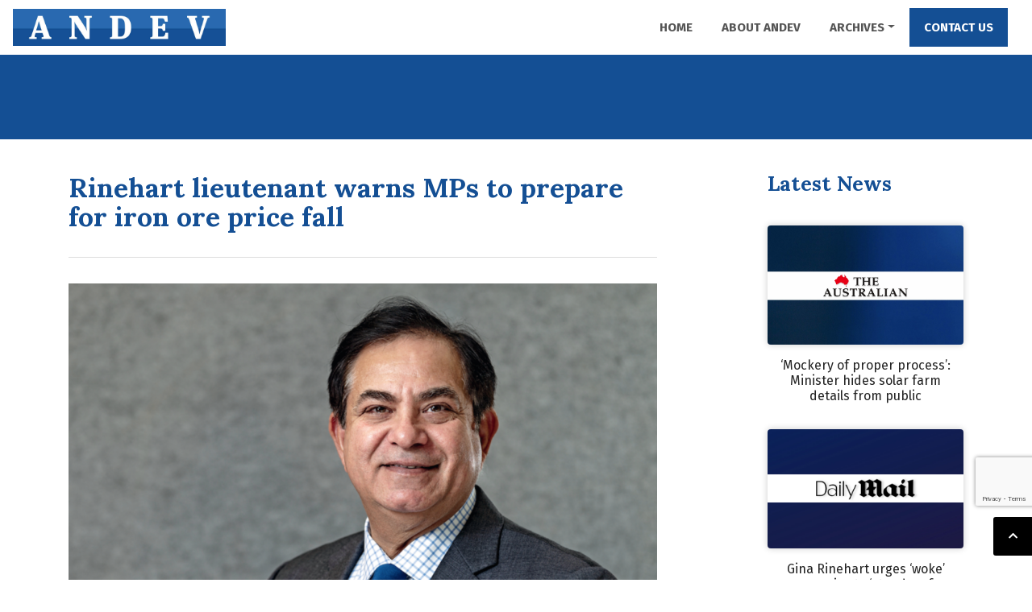

--- FILE ---
content_type: text/html; charset=UTF-8
request_url: https://www.andev-project.org/rinehart-lieutenant-warns-mps-to-prepare-for-iron-ore-price-fall/
body_size: 13752
content:
<!doctype html>
<html lang="en-AU">
<head>
<!-- Google Tag Manager -->
<script>(function(w,d,s,l,i){w[l]=w[l]||[];w[l].push({'gtm.start':
new Date().getTime(),event:'gtm.js'});var f=d.getElementsByTagName(s)[0],
j=d.createElement(s),dl=l!='dataLayer'?'&l='+l:'';j.async=true;j.src=
'https://www.googletagmanager.com/gtm.js?id='+i+dl;f.parentNode.insertBefore(j,f);
})(window,document,'script','dataLayer','GTM-NCD68LJ');</script>
<!-- End Google Tag Manager -->

	<meta charset="UTF-8">
	<meta name="viewport" content="width=device-width, initial-scale=1">
	<link rel="profile" href="https://gmpg.org/xfn/11">

	<meta name='robots' content='index, follow, max-image-preview:large, max-snippet:-1, max-video-preview:-1' />
	<style>img:is([sizes="auto" i], [sizes^="auto," i]) { contain-intrinsic-size: 3000px 1500px }</style>
	
	<!-- This site is optimized with the Yoast SEO plugin v26.4 - https://yoast.com/wordpress/plugins/seo/ -->
	<title>Rinehart lieutenant warns MPs to prepare for iron ore price fall - Andev Project</title>
	<link rel="canonical" href="https://www.andev-project.org/rinehart-lieutenant-warns-mps-to-prepare-for-iron-ore-price-fall/" />
	<meta property="og:locale" content="en_US" />
	<meta property="og:type" content="article" />
	<meta property="og:title" content="Rinehart lieutenant warns MPs to prepare for iron ore price fall - Andev Project" />
	<meta property="og:description" content="Article by Brad Thompson courtesy of the Australian Financial Review  One of Gina Rinehart’s most trusted lieutenants says Australia’s political leaders must looks at ways to reduce cost burdens like payroll tax ahead of [&hellip;]" />
	<meta property="og:url" content="https://www.andev-project.org/rinehart-lieutenant-warns-mps-to-prepare-for-iron-ore-price-fall/" />
	<meta property="og:site_name" content="Andev Project" />
	<meta property="article:published_time" content="2021-03-29T04:52:06+00:00" />
	<meta property="article:modified_time" content="2021-03-29T04:52:13+00:00" />
	<meta property="og:image" content="https://www.andev-project.org/wp-content/uploads/2021/03/Sanjiv-1024x685.png" />
	<meta property="og:image:width" content="1024" />
	<meta property="og:image:height" content="685" />
	<meta property="og:image:type" content="image/png" />
	<meta name="author" content="wayne" />
	<meta name="twitter:card" content="summary_large_image" />
	<meta name="twitter:label1" content="Written by" />
	<meta name="twitter:data1" content="wayne" />
	<meta name="twitter:label2" content="Est. reading time" />
	<meta name="twitter:data2" content="4 minutes" />
	<script type="application/ld+json" class="yoast-schema-graph">{"@context":"https://schema.org","@graph":[{"@type":"WebPage","@id":"https://www.andev-project.org/rinehart-lieutenant-warns-mps-to-prepare-for-iron-ore-price-fall/","url":"https://www.andev-project.org/rinehart-lieutenant-warns-mps-to-prepare-for-iron-ore-price-fall/","name":"Rinehart lieutenant warns MPs to prepare for iron ore price fall - Andev Project","isPartOf":{"@id":"https://www.andev-project.org/#website"},"primaryImageOfPage":{"@id":"https://www.andev-project.org/rinehart-lieutenant-warns-mps-to-prepare-for-iron-ore-price-fall/#primaryimage"},"image":{"@id":"https://www.andev-project.org/rinehart-lieutenant-warns-mps-to-prepare-for-iron-ore-price-fall/#primaryimage"},"thumbnailUrl":"https://www.andev-project.org/wp-content/uploads/2021/03/Sanjiv.png","datePublished":"2021-03-29T04:52:06+00:00","dateModified":"2021-03-29T04:52:13+00:00","author":{"@id":"https://www.andev-project.org/#/schema/person/d0e1bdf4878faf68be705790a3826ba2"},"breadcrumb":{"@id":"https://www.andev-project.org/rinehart-lieutenant-warns-mps-to-prepare-for-iron-ore-price-fall/#breadcrumb"},"inLanguage":"en-AU","potentialAction":[{"@type":"ReadAction","target":["https://www.andev-project.org/rinehart-lieutenant-warns-mps-to-prepare-for-iron-ore-price-fall/"]}]},{"@type":"ImageObject","inLanguage":"en-AU","@id":"https://www.andev-project.org/rinehart-lieutenant-warns-mps-to-prepare-for-iron-ore-price-fall/#primaryimage","url":"https://www.andev-project.org/wp-content/uploads/2021/03/Sanjiv.png","contentUrl":"https://www.andev-project.org/wp-content/uploads/2021/03/Sanjiv.png","width":1692,"height":1132},{"@type":"BreadcrumbList","@id":"https://www.andev-project.org/rinehart-lieutenant-warns-mps-to-prepare-for-iron-ore-price-fall/#breadcrumb","itemListElement":[{"@type":"ListItem","position":1,"name":"Home","item":"https://www.andev-project.org/"},{"@type":"ListItem","position":2,"name":"Rinehart lieutenant warns MPs to prepare for iron ore price fall"}]},{"@type":"WebSite","@id":"https://www.andev-project.org/#website","url":"https://www.andev-project.org/","name":"Andev Project","description":"Australian for Northern Development and Economic Vision","potentialAction":[{"@type":"SearchAction","target":{"@type":"EntryPoint","urlTemplate":"https://www.andev-project.org/?s={search_term_string}"},"query-input":{"@type":"PropertyValueSpecification","valueRequired":true,"valueName":"search_term_string"}}],"inLanguage":"en-AU"},{"@type":"Person","@id":"https://www.andev-project.org/#/schema/person/d0e1bdf4878faf68be705790a3826ba2","name":"wayne"}]}</script>
	<!-- / Yoast SEO plugin. -->


<link rel='dns-prefetch' href='//cdnjs.cloudflare.com' />
<link rel='dns-prefetch' href='//www.google.com' />
<link rel="alternate" type="application/rss+xml" title="Andev Project &raquo; Feed" href="https://www.andev-project.org/feed/" />
<link rel="alternate" type="application/rss+xml" title="Andev Project &raquo; Comments Feed" href="https://www.andev-project.org/comments/feed/" />
<script type="text/javascript">
/* <![CDATA[ */
window._wpemojiSettings = {"baseUrl":"https:\/\/s.w.org\/images\/core\/emoji\/16.0.1\/72x72\/","ext":".png","svgUrl":"https:\/\/s.w.org\/images\/core\/emoji\/16.0.1\/svg\/","svgExt":".svg","source":{"concatemoji":"https:\/\/www.andev-project.org\/wp-includes\/js\/wp-emoji-release.min.js?ver=431d7ac4938de8092f4e6e69b01e4f29"}};
/*! This file is auto-generated */
!function(s,n){var o,i,e;function c(e){try{var t={supportTests:e,timestamp:(new Date).valueOf()};sessionStorage.setItem(o,JSON.stringify(t))}catch(e){}}function p(e,t,n){e.clearRect(0,0,e.canvas.width,e.canvas.height),e.fillText(t,0,0);var t=new Uint32Array(e.getImageData(0,0,e.canvas.width,e.canvas.height).data),a=(e.clearRect(0,0,e.canvas.width,e.canvas.height),e.fillText(n,0,0),new Uint32Array(e.getImageData(0,0,e.canvas.width,e.canvas.height).data));return t.every(function(e,t){return e===a[t]})}function u(e,t){e.clearRect(0,0,e.canvas.width,e.canvas.height),e.fillText(t,0,0);for(var n=e.getImageData(16,16,1,1),a=0;a<n.data.length;a++)if(0!==n.data[a])return!1;return!0}function f(e,t,n,a){switch(t){case"flag":return n(e,"\ud83c\udff3\ufe0f\u200d\u26a7\ufe0f","\ud83c\udff3\ufe0f\u200b\u26a7\ufe0f")?!1:!n(e,"\ud83c\udde8\ud83c\uddf6","\ud83c\udde8\u200b\ud83c\uddf6")&&!n(e,"\ud83c\udff4\udb40\udc67\udb40\udc62\udb40\udc65\udb40\udc6e\udb40\udc67\udb40\udc7f","\ud83c\udff4\u200b\udb40\udc67\u200b\udb40\udc62\u200b\udb40\udc65\u200b\udb40\udc6e\u200b\udb40\udc67\u200b\udb40\udc7f");case"emoji":return!a(e,"\ud83e\udedf")}return!1}function g(e,t,n,a){var r="undefined"!=typeof WorkerGlobalScope&&self instanceof WorkerGlobalScope?new OffscreenCanvas(300,150):s.createElement("canvas"),o=r.getContext("2d",{willReadFrequently:!0}),i=(o.textBaseline="top",o.font="600 32px Arial",{});return e.forEach(function(e){i[e]=t(o,e,n,a)}),i}function t(e){var t=s.createElement("script");t.src=e,t.defer=!0,s.head.appendChild(t)}"undefined"!=typeof Promise&&(o="wpEmojiSettingsSupports",i=["flag","emoji"],n.supports={everything:!0,everythingExceptFlag:!0},e=new Promise(function(e){s.addEventListener("DOMContentLoaded",e,{once:!0})}),new Promise(function(t){var n=function(){try{var e=JSON.parse(sessionStorage.getItem(o));if("object"==typeof e&&"number"==typeof e.timestamp&&(new Date).valueOf()<e.timestamp+604800&&"object"==typeof e.supportTests)return e.supportTests}catch(e){}return null}();if(!n){if("undefined"!=typeof Worker&&"undefined"!=typeof OffscreenCanvas&&"undefined"!=typeof URL&&URL.createObjectURL&&"undefined"!=typeof Blob)try{var e="postMessage("+g.toString()+"("+[JSON.stringify(i),f.toString(),p.toString(),u.toString()].join(",")+"));",a=new Blob([e],{type:"text/javascript"}),r=new Worker(URL.createObjectURL(a),{name:"wpTestEmojiSupports"});return void(r.onmessage=function(e){c(n=e.data),r.terminate(),t(n)})}catch(e){}c(n=g(i,f,p,u))}t(n)}).then(function(e){for(var t in e)n.supports[t]=e[t],n.supports.everything=n.supports.everything&&n.supports[t],"flag"!==t&&(n.supports.everythingExceptFlag=n.supports.everythingExceptFlag&&n.supports[t]);n.supports.everythingExceptFlag=n.supports.everythingExceptFlag&&!n.supports.flag,n.DOMReady=!1,n.readyCallback=function(){n.DOMReady=!0}}).then(function(){return e}).then(function(){var e;n.supports.everything||(n.readyCallback(),(e=n.source||{}).concatemoji?t(e.concatemoji):e.wpemoji&&e.twemoji&&(t(e.twemoji),t(e.wpemoji)))}))}((window,document),window._wpemojiSettings);
/* ]]> */
</script>
<style id='wp-emoji-styles-inline-css' type='text/css'>

	img.wp-smiley, img.emoji {
		display: inline !important;
		border: none !important;
		box-shadow: none !important;
		height: 1em !important;
		width: 1em !important;
		margin: 0 0.07em !important;
		vertical-align: -0.1em !important;
		background: none !important;
		padding: 0 !important;
	}
</style>
<link rel='stylesheet' id='wp-block-library-css' href='https://www.andev-project.org/wp-includes/css/dist/block-library/style.min.css?ver=431d7ac4938de8092f4e6e69b01e4f29' type='text/css' media='all' />
<style id='classic-theme-styles-inline-css' type='text/css'>
/*! This file is auto-generated */
.wp-block-button__link{color:#fff;background-color:#32373c;border-radius:9999px;box-shadow:none;text-decoration:none;padding:calc(.667em + 2px) calc(1.333em + 2px);font-size:1.125em}.wp-block-file__button{background:#32373c;color:#fff;text-decoration:none}
</style>
<style id='pdfemb-pdf-embedder-viewer-style-inline-css' type='text/css'>
.wp-block-pdfemb-pdf-embedder-viewer{max-width:none}

</style>
<style id='global-styles-inline-css' type='text/css'>
:root{--wp--preset--aspect-ratio--square: 1;--wp--preset--aspect-ratio--4-3: 4/3;--wp--preset--aspect-ratio--3-4: 3/4;--wp--preset--aspect-ratio--3-2: 3/2;--wp--preset--aspect-ratio--2-3: 2/3;--wp--preset--aspect-ratio--16-9: 16/9;--wp--preset--aspect-ratio--9-16: 9/16;--wp--preset--color--black: #000000;--wp--preset--color--cyan-bluish-gray: #abb8c3;--wp--preset--color--white: #ffffff;--wp--preset--color--pale-pink: #f78da7;--wp--preset--color--vivid-red: #cf2e2e;--wp--preset--color--luminous-vivid-orange: #ff6900;--wp--preset--color--luminous-vivid-amber: #fcb900;--wp--preset--color--light-green-cyan: #7bdcb5;--wp--preset--color--vivid-green-cyan: #00d084;--wp--preset--color--pale-cyan-blue: #8ed1fc;--wp--preset--color--vivid-cyan-blue: #0693e3;--wp--preset--color--vivid-purple: #9b51e0;--wp--preset--gradient--vivid-cyan-blue-to-vivid-purple: linear-gradient(135deg,rgba(6,147,227,1) 0%,rgb(155,81,224) 100%);--wp--preset--gradient--light-green-cyan-to-vivid-green-cyan: linear-gradient(135deg,rgb(122,220,180) 0%,rgb(0,208,130) 100%);--wp--preset--gradient--luminous-vivid-amber-to-luminous-vivid-orange: linear-gradient(135deg,rgba(252,185,0,1) 0%,rgba(255,105,0,1) 100%);--wp--preset--gradient--luminous-vivid-orange-to-vivid-red: linear-gradient(135deg,rgba(255,105,0,1) 0%,rgb(207,46,46) 100%);--wp--preset--gradient--very-light-gray-to-cyan-bluish-gray: linear-gradient(135deg,rgb(238,238,238) 0%,rgb(169,184,195) 100%);--wp--preset--gradient--cool-to-warm-spectrum: linear-gradient(135deg,rgb(74,234,220) 0%,rgb(151,120,209) 20%,rgb(207,42,186) 40%,rgb(238,44,130) 60%,rgb(251,105,98) 80%,rgb(254,248,76) 100%);--wp--preset--gradient--blush-light-purple: linear-gradient(135deg,rgb(255,206,236) 0%,rgb(152,150,240) 100%);--wp--preset--gradient--blush-bordeaux: linear-gradient(135deg,rgb(254,205,165) 0%,rgb(254,45,45) 50%,rgb(107,0,62) 100%);--wp--preset--gradient--luminous-dusk: linear-gradient(135deg,rgb(255,203,112) 0%,rgb(199,81,192) 50%,rgb(65,88,208) 100%);--wp--preset--gradient--pale-ocean: linear-gradient(135deg,rgb(255,245,203) 0%,rgb(182,227,212) 50%,rgb(51,167,181) 100%);--wp--preset--gradient--electric-grass: linear-gradient(135deg,rgb(202,248,128) 0%,rgb(113,206,126) 100%);--wp--preset--gradient--midnight: linear-gradient(135deg,rgb(2,3,129) 0%,rgb(40,116,252) 100%);--wp--preset--font-size--small: 13px;--wp--preset--font-size--medium: 20px;--wp--preset--font-size--large: 36px;--wp--preset--font-size--x-large: 42px;--wp--preset--spacing--20: 0.44rem;--wp--preset--spacing--30: 0.67rem;--wp--preset--spacing--40: 1rem;--wp--preset--spacing--50: 1.5rem;--wp--preset--spacing--60: 2.25rem;--wp--preset--spacing--70: 3.38rem;--wp--preset--spacing--80: 5.06rem;--wp--preset--shadow--natural: 6px 6px 9px rgba(0, 0, 0, 0.2);--wp--preset--shadow--deep: 12px 12px 50px rgba(0, 0, 0, 0.4);--wp--preset--shadow--sharp: 6px 6px 0px rgba(0, 0, 0, 0.2);--wp--preset--shadow--outlined: 6px 6px 0px -3px rgba(255, 255, 255, 1), 6px 6px rgba(0, 0, 0, 1);--wp--preset--shadow--crisp: 6px 6px 0px rgba(0, 0, 0, 1);}:where(.is-layout-flex){gap: 0.5em;}:where(.is-layout-grid){gap: 0.5em;}body .is-layout-flex{display: flex;}.is-layout-flex{flex-wrap: wrap;align-items: center;}.is-layout-flex > :is(*, div){margin: 0;}body .is-layout-grid{display: grid;}.is-layout-grid > :is(*, div){margin: 0;}:where(.wp-block-columns.is-layout-flex){gap: 2em;}:where(.wp-block-columns.is-layout-grid){gap: 2em;}:where(.wp-block-post-template.is-layout-flex){gap: 1.25em;}:where(.wp-block-post-template.is-layout-grid){gap: 1.25em;}.has-black-color{color: var(--wp--preset--color--black) !important;}.has-cyan-bluish-gray-color{color: var(--wp--preset--color--cyan-bluish-gray) !important;}.has-white-color{color: var(--wp--preset--color--white) !important;}.has-pale-pink-color{color: var(--wp--preset--color--pale-pink) !important;}.has-vivid-red-color{color: var(--wp--preset--color--vivid-red) !important;}.has-luminous-vivid-orange-color{color: var(--wp--preset--color--luminous-vivid-orange) !important;}.has-luminous-vivid-amber-color{color: var(--wp--preset--color--luminous-vivid-amber) !important;}.has-light-green-cyan-color{color: var(--wp--preset--color--light-green-cyan) !important;}.has-vivid-green-cyan-color{color: var(--wp--preset--color--vivid-green-cyan) !important;}.has-pale-cyan-blue-color{color: var(--wp--preset--color--pale-cyan-blue) !important;}.has-vivid-cyan-blue-color{color: var(--wp--preset--color--vivid-cyan-blue) !important;}.has-vivid-purple-color{color: var(--wp--preset--color--vivid-purple) !important;}.has-black-background-color{background-color: var(--wp--preset--color--black) !important;}.has-cyan-bluish-gray-background-color{background-color: var(--wp--preset--color--cyan-bluish-gray) !important;}.has-white-background-color{background-color: var(--wp--preset--color--white) !important;}.has-pale-pink-background-color{background-color: var(--wp--preset--color--pale-pink) !important;}.has-vivid-red-background-color{background-color: var(--wp--preset--color--vivid-red) !important;}.has-luminous-vivid-orange-background-color{background-color: var(--wp--preset--color--luminous-vivid-orange) !important;}.has-luminous-vivid-amber-background-color{background-color: var(--wp--preset--color--luminous-vivid-amber) !important;}.has-light-green-cyan-background-color{background-color: var(--wp--preset--color--light-green-cyan) !important;}.has-vivid-green-cyan-background-color{background-color: var(--wp--preset--color--vivid-green-cyan) !important;}.has-pale-cyan-blue-background-color{background-color: var(--wp--preset--color--pale-cyan-blue) !important;}.has-vivid-cyan-blue-background-color{background-color: var(--wp--preset--color--vivid-cyan-blue) !important;}.has-vivid-purple-background-color{background-color: var(--wp--preset--color--vivid-purple) !important;}.has-black-border-color{border-color: var(--wp--preset--color--black) !important;}.has-cyan-bluish-gray-border-color{border-color: var(--wp--preset--color--cyan-bluish-gray) !important;}.has-white-border-color{border-color: var(--wp--preset--color--white) !important;}.has-pale-pink-border-color{border-color: var(--wp--preset--color--pale-pink) !important;}.has-vivid-red-border-color{border-color: var(--wp--preset--color--vivid-red) !important;}.has-luminous-vivid-orange-border-color{border-color: var(--wp--preset--color--luminous-vivid-orange) !important;}.has-luminous-vivid-amber-border-color{border-color: var(--wp--preset--color--luminous-vivid-amber) !important;}.has-light-green-cyan-border-color{border-color: var(--wp--preset--color--light-green-cyan) !important;}.has-vivid-green-cyan-border-color{border-color: var(--wp--preset--color--vivid-green-cyan) !important;}.has-pale-cyan-blue-border-color{border-color: var(--wp--preset--color--pale-cyan-blue) !important;}.has-vivid-cyan-blue-border-color{border-color: var(--wp--preset--color--vivid-cyan-blue) !important;}.has-vivid-purple-border-color{border-color: var(--wp--preset--color--vivid-purple) !important;}.has-vivid-cyan-blue-to-vivid-purple-gradient-background{background: var(--wp--preset--gradient--vivid-cyan-blue-to-vivid-purple) !important;}.has-light-green-cyan-to-vivid-green-cyan-gradient-background{background: var(--wp--preset--gradient--light-green-cyan-to-vivid-green-cyan) !important;}.has-luminous-vivid-amber-to-luminous-vivid-orange-gradient-background{background: var(--wp--preset--gradient--luminous-vivid-amber-to-luminous-vivid-orange) !important;}.has-luminous-vivid-orange-to-vivid-red-gradient-background{background: var(--wp--preset--gradient--luminous-vivid-orange-to-vivid-red) !important;}.has-very-light-gray-to-cyan-bluish-gray-gradient-background{background: var(--wp--preset--gradient--very-light-gray-to-cyan-bluish-gray) !important;}.has-cool-to-warm-spectrum-gradient-background{background: var(--wp--preset--gradient--cool-to-warm-spectrum) !important;}.has-blush-light-purple-gradient-background{background: var(--wp--preset--gradient--blush-light-purple) !important;}.has-blush-bordeaux-gradient-background{background: var(--wp--preset--gradient--blush-bordeaux) !important;}.has-luminous-dusk-gradient-background{background: var(--wp--preset--gradient--luminous-dusk) !important;}.has-pale-ocean-gradient-background{background: var(--wp--preset--gradient--pale-ocean) !important;}.has-electric-grass-gradient-background{background: var(--wp--preset--gradient--electric-grass) !important;}.has-midnight-gradient-background{background: var(--wp--preset--gradient--midnight) !important;}.has-small-font-size{font-size: var(--wp--preset--font-size--small) !important;}.has-medium-font-size{font-size: var(--wp--preset--font-size--medium) !important;}.has-large-font-size{font-size: var(--wp--preset--font-size--large) !important;}.has-x-large-font-size{font-size: var(--wp--preset--font-size--x-large) !important;}
:where(.wp-block-post-template.is-layout-flex){gap: 1.25em;}:where(.wp-block-post-template.is-layout-grid){gap: 1.25em;}
:where(.wp-block-columns.is-layout-flex){gap: 2em;}:where(.wp-block-columns.is-layout-grid){gap: 2em;}
:root :where(.wp-block-pullquote){font-size: 1.5em;line-height: 1.6;}
</style>
<link rel='stylesheet' id='bootstrap_css-css' href='https://www.andev-project.org/wp-content/themes/andev/dist/css/bootstrap.min.css?ver=4.3.1' type='text/css' media='all' />
<link rel='stylesheet' id='custom-fonts-css' href='https://www.andev-project.org/wp-content/themes/andev/fonts/custom-fonts.css?ver=431d7ac4938de8092f4e6e69b01e4f29' type='text/css' media='all' />
<link rel='stylesheet' id='lightbox-css-css' href='https://www.andev-project.org/wp-content/themes/andev/dist/css/lightbox.min.css?ver=431d7ac4938de8092f4e6e69b01e4f29' type='text/css' media='all' />
<link rel='stylesheet' id='owl-css-css' href='https://www.andev-project.org/wp-content/themes/andev/dist/css/owl.carousel.min.css?ver=431d7ac4938de8092f4e6e69b01e4f29' type='text/css' media='all' />
<link rel='stylesheet' id='owl-default-css-css' href='https://www.andev-project.org/wp-content/themes/andev/dist/css/owl.theme.default.min.css?ver=431d7ac4938de8092f4e6e69b01e4f29' type='text/css' media='all' />
<link rel='stylesheet' id='fontawesome-css' href='https://www.andev-project.org/wp-content/themes/andev/fonts/fontawesome/css/all.min.css?ver=5.3.1' type='text/css' media='all' />
<link rel='stylesheet' id='animate-css-css' href='https://www.andev-project.org/wp-content/themes/andev/dist/css/animate.css?ver=431d7ac4938de8092f4e6e69b01e4f29' type='text/css' media='all' />
<link rel='stylesheet' id='flexslider-css-css' href='https://www.andev-project.org/wp-content/themes/andev/dist/css/flexslider.css?ver=431d7ac4938de8092f4e6e69b01e4f29' type='text/css' media='all' />
<link rel='stylesheet' id='andev-css-css' href='https://www.andev-project.org/wp-content/themes/andev/dist/css/andev.css?ver=1.0.25' type='text/css' media='all' />
<link rel='stylesheet' id='hancock-style-css' href='https://www.andev-project.org/wp-content/themes/andev/style.css?ver=431d7ac4938de8092f4e6e69b01e4f29' type='text/css' media='all' />
<script type="text/javascript" src="https://www.andev-project.org/wp-includes/js/jquery/jquery.min.js?ver=3.7.1" id="jquery-core-js"></script>
<script type="text/javascript" src="https://www.andev-project.org/wp-includes/js/jquery/jquery-migrate.min.js?ver=3.4.1" id="jquery-migrate-js"></script>
<link rel="https://api.w.org/" href="https://www.andev-project.org/wp-json/" /><link rel="alternate" title="JSON" type="application/json" href="https://www.andev-project.org/wp-json/wp/v2/posts/15707" /><link rel="EditURI" type="application/rsd+xml" title="RSD" href="https://www.andev-project.org/xmlrpc.php?rsd" />

<link rel='shortlink' href='https://www.andev-project.org/?p=15707' />
<link rel="alternate" title="oEmbed (JSON)" type="application/json+oembed" href="https://www.andev-project.org/wp-json/oembed/1.0/embed?url=https%3A%2F%2Fwww.andev-project.org%2Frinehart-lieutenant-warns-mps-to-prepare-for-iron-ore-price-fall%2F" />
<link rel="alternate" title="oEmbed (XML)" type="text/xml+oembed" href="https://www.andev-project.org/wp-json/oembed/1.0/embed?url=https%3A%2F%2Fwww.andev-project.org%2Frinehart-lieutenant-warns-mps-to-prepare-for-iron-ore-price-fall%2F&#038;format=xml" />
<meta name="generator" content="Elementor 3.33.2; features: additional_custom_breakpoints; settings: css_print_method-external, google_font-enabled, font_display-auto">
			<style>
				.e-con.e-parent:nth-of-type(n+4):not(.e-lazyloaded):not(.e-no-lazyload),
				.e-con.e-parent:nth-of-type(n+4):not(.e-lazyloaded):not(.e-no-lazyload) * {
					background-image: none !important;
				}
				@media screen and (max-height: 1024px) {
					.e-con.e-parent:nth-of-type(n+3):not(.e-lazyloaded):not(.e-no-lazyload),
					.e-con.e-parent:nth-of-type(n+3):not(.e-lazyloaded):not(.e-no-lazyload) * {
						background-image: none !important;
					}
				}
				@media screen and (max-height: 640px) {
					.e-con.e-parent:nth-of-type(n+2):not(.e-lazyloaded):not(.e-no-lazyload),
					.e-con.e-parent:nth-of-type(n+2):not(.e-lazyloaded):not(.e-no-lazyload) * {
						background-image: none !important;
					}
				}
			</style>
			<link rel="icon" href="https://www.andev-project.org/wp-content/uploads/Logos/cropped-andev-favicon-150x150.jpg" sizes="32x32" />
<link rel="icon" href="https://www.andev-project.org/wp-content/uploads/Logos/cropped-andev-favicon-300x300.jpg" sizes="192x192" />
<link rel="apple-touch-icon" href="https://www.andev-project.org/wp-content/uploads/Logos/cropped-andev-favicon-300x300.jpg" />
<meta name="msapplication-TileImage" content="https://www.andev-project.org/wp-content/uploads/Logos/cropped-andev-favicon-300x300.jpg" />
		<style type="text/css" id="wp-custom-css">
			.grecaptcha-badge{
	bottom:92px !important;
}
.wp-caption .wp-caption-text{
	background-color:#efefef;
	margin:0;
	padding:10px;
}

#gform_1 .gform_footer .gform_button {
	border-radius:0;
	background-color:#144f94;
	color:#fff;
	border:0;
}
#gform_1 .gform_footer .gform_button:hover {
	background-color:#111;
}

.postid-43087 .elementor-slideshow__title{
    display:none !important;   
}		</style>
		</head>

<body class="wp-singular post-template-default single single-post postid-15707 single-format-standard wp-theme-andev elementor-default elementor-kit-15192">
    <!-- Google Tag Manager (noscript) -->
<noscript><iframe src="https://www.googletagmanager.com/ns.html?id=GTM-NCD68LJ"
height="0" width="0" style="display:none;visibility:hidden"></iframe></noscript>
<!-- End Google Tag Manager (noscript) -->
	<header id="masthead" class="site-header">
        <a class="skip-link screen-reader-text" href="#content">
            Skip to content        </a>
	    <nav class="navbar navbar-expand-lg navbar-light justify-content-between" role="navigation">
           
                <a class="navbar-brand" href="https://www.andev-project.org">
                                            <picture>
                            <source srcset="https://www.andev-project.org/wp-content/uploads/Logos/andev-logo.jpg" type="image/jpeg">
                            <img src="https://www.andev-project.org/wp-content/uploads/Logos/andev-logo.jpg" alt="">
                        </picture>
                                        </a>
                <button class="navbar-toggler creativetune-toggler" type="button" data-toggle="collapse" data-target="#main-menu" aria-controls="main-menu" aria-expanded="false" aria-label="Toggle navigation">
                    <span class="navbar-toggler-icon"></span>
                </button>

                <div id="main-menu" class="collapse navbar-collapse"><ul id="menu-main-menu" class="navbar-nav ml-auto"><li itemscope="itemscope" itemtype="https://www.schema.org/SiteNavigationElement" id="menu-item-1488" class="menu-item menu-item-type-post_type menu-item-object-page menu-item-home menu-item-1488 nav-item"><a title="Home" href="https://www.andev-project.org/" class="nav-link">Home</a></li>
<li itemscope="itemscope" itemtype="https://www.schema.org/SiteNavigationElement" id="menu-item-12148" class="menu-item menu-item-type-post_type menu-item-object-page menu-item-12148 nav-item"><a title="About ANDEV" href="https://www.andev-project.org/about-andev/" class="nav-link">About ANDEV</a></li>
<li itemscope="itemscope" itemtype="https://www.schema.org/SiteNavigationElement" id="menu-item-12157" class="menu-item menu-item-type-post_type menu-item-object-page menu-item-has-children dropdown menu-item-12157 nav-item"><a title="Archives" href="https://www.andev-project.org/archives/" data-toggle="dropdown" aria-haspopup="true" aria-expanded="false" class="dropdown-toggle nav-link" id="menu-item-dropdown-12157">Archives</a>
<ul class="dropdown-menu" aria-labelledby="menu-item-dropdown-12157" role="menu">
	<li itemscope="itemscope" itemtype="https://www.schema.org/SiteNavigationElement" id="menu-item-44186" class="menu-item menu-item-type-post_type menu-item-object-page menu-item-44186 nav-item"><a title="All News" href="https://www.andev-project.org/archives/" class="dropdown-item">All News</a></li>
	<li itemscope="itemscope" itemtype="https://www.schema.org/SiteNavigationElement" id="menu-item-13853" class="menu-item menu-item-type-taxonomy menu-item-object-category menu-item-13853 nav-item"><a title="Agriculture" href="https://www.andev-project.org/category/agriculture/" class="dropdown-item">Agriculture</a></li>
	<li itemscope="itemscope" itemtype="https://www.schema.org/SiteNavigationElement" id="menu-item-14833" class="menu-item menu-item-type-taxonomy menu-item-object-category menu-item-14833 nav-item"><a title="ANDEV Submissions" href="https://www.andev-project.org/category/andev-submissions/" class="dropdown-item">ANDEV Submissions</a></li>
	<li itemscope="itemscope" itemtype="https://www.schema.org/SiteNavigationElement" id="menu-item-13854" class="menu-item menu-item-type-taxonomy menu-item-object-category menu-item-13854 nav-item"><a title="Announcements" href="https://www.andev-project.org/category/announcements/" class="dropdown-item">Announcements</a></li>
	<li itemscope="itemscope" itemtype="https://www.schema.org/SiteNavigationElement" id="menu-item-13965" class="menu-item menu-item-type-taxonomy menu-item-object-category current-post-ancestor current-menu-parent current-post-parent active menu-item-13965 nav-item"><a title="Australia" href="https://www.andev-project.org/category/australia/" class="dropdown-item">Australia</a></li>
	<li itemscope="itemscope" itemtype="https://www.schema.org/SiteNavigationElement" id="menu-item-13855" class="menu-item menu-item-type-taxonomy menu-item-object-category current-post-ancestor current-menu-parent current-post-parent active menu-item-13855 nav-item"><a title="Competitiveness" href="https://www.andev-project.org/category/competitiveness/" class="dropdown-item">Competitiveness</a></li>
	<li itemscope="itemscope" itemtype="https://www.schema.org/SiteNavigationElement" id="menu-item-14834" class="menu-item menu-item-type-taxonomy menu-item-object-category menu-item-14834 nav-item"><a title="COVID-19" href="https://www.andev-project.org/category/covid-19/" class="dropdown-item">COVID-19</a></li>
	<li itemscope="itemscope" itemtype="https://www.schema.org/SiteNavigationElement" id="menu-item-13856" class="menu-item menu-item-type-taxonomy menu-item-object-category menu-item-13856 nav-item"><a title="Defence" href="https://www.andev-project.org/category/defence/" class="dropdown-item">Defence</a></li>
	<li itemscope="itemscope" itemtype="https://www.schema.org/SiteNavigationElement" id="menu-item-13857" class="menu-item menu-item-type-taxonomy menu-item-object-category current-post-ancestor current-menu-parent current-post-parent active menu-item-13857 nav-item"><a title="Employment" href="https://www.andev-project.org/category/employment/" class="dropdown-item">Employment</a></li>
	<li itemscope="itemscope" itemtype="https://www.schema.org/SiteNavigationElement" id="menu-item-13858" class="menu-item menu-item-type-taxonomy menu-item-object-category current-post-ancestor current-menu-parent current-post-parent active menu-item-13858 nav-item"><a title="Federal politics" href="https://www.andev-project.org/category/federal-politics/" class="dropdown-item">Federal politics</a></li>
	<li itemscope="itemscope" itemtype="https://www.schema.org/SiteNavigationElement" id="menu-item-13859" class="menu-item menu-item-type-taxonomy menu-item-object-category menu-item-13859 nav-item"><a title="Food bowl" href="https://www.andev-project.org/category/food-bowl/" class="dropdown-item">Food bowl</a></li>
	<li itemscope="itemscope" itemtype="https://www.schema.org/SiteNavigationElement" id="menu-item-13860" class="menu-item menu-item-type-taxonomy menu-item-object-category menu-item-13860 nav-item"><a title="Foreign Investment" href="https://www.andev-project.org/category/foreign-investment-2/" class="dropdown-item">Foreign Investment</a></li>
	<li itemscope="itemscope" itemtype="https://www.schema.org/SiteNavigationElement" id="menu-item-13861" class="menu-item menu-item-type-taxonomy menu-item-object-category current-post-ancestor current-menu-parent current-post-parent active menu-item-13861 nav-item"><a title="Foreign Trade" href="https://www.andev-project.org/category/foreign-trade/" class="dropdown-item">Foreign Trade</a></li>
	<li itemscope="itemscope" itemtype="https://www.schema.org/SiteNavigationElement" id="menu-item-13862" class="menu-item menu-item-type-taxonomy menu-item-object-category menu-item-13862 nav-item"><a title="Housing affordability" href="https://www.andev-project.org/category/housing-affordability/" class="dropdown-item">Housing affordability</a></li>
	<li itemscope="itemscope" itemtype="https://www.schema.org/SiteNavigationElement" id="menu-item-13863" class="menu-item menu-item-type-taxonomy menu-item-object-category menu-item-13863 nav-item"><a title="Indigenous Involvement" href="https://www.andev-project.org/category/indigenous-involvement/" class="dropdown-item">Indigenous Involvement</a></li>
	<li itemscope="itemscope" itemtype="https://www.schema.org/SiteNavigationElement" id="menu-item-13864" class="menu-item menu-item-type-taxonomy menu-item-object-category menu-item-13864 nav-item"><a title="Infrastructure" href="https://www.andev-project.org/category/infrastructure/" class="dropdown-item">Infrastructure</a></li>
	<li itemscope="itemscope" itemtype="https://www.schema.org/SiteNavigationElement" id="menu-item-14517" class="menu-item menu-item-type-taxonomy menu-item-object-category menu-item-14517 nav-item"><a title="Media Releases" href="https://www.andev-project.org/category/media-releases/" class="dropdown-item">Media Releases</a></li>
	<li itemscope="itemscope" itemtype="https://www.schema.org/SiteNavigationElement" id="menu-item-13865" class="menu-item menu-item-type-taxonomy menu-item-object-category current-post-ancestor current-menu-parent current-post-parent active menu-item-13865 nav-item"><a title="Mining" href="https://www.andev-project.org/category/mining/" class="dropdown-item">Mining</a></li>
	<li itemscope="itemscope" itemtype="https://www.schema.org/SiteNavigationElement" id="menu-item-13866" class="menu-item menu-item-type-taxonomy menu-item-object-category menu-item-13866 nav-item"><a title="North Australia Digest" href="https://www.andev-project.org/category/north-australia-digest/" class="dropdown-item">North Australia Digest</a></li>
	<li itemscope="itemscope" itemtype="https://www.schema.org/SiteNavigationElement" id="menu-item-13867" class="menu-item menu-item-type-taxonomy menu-item-object-category menu-item-13867 nav-item"><a title="Northern Development" href="https://www.andev-project.org/category/northern-development/" class="dropdown-item">Northern Development</a></li>
	<li itemscope="itemscope" itemtype="https://www.schema.org/SiteNavigationElement" id="menu-item-13868" class="menu-item menu-item-type-taxonomy menu-item-object-category menu-item-13868 nav-item"><a title="Polls" href="https://www.andev-project.org/category/polls/" class="dropdown-item">Polls</a></li>
	<li itemscope="itemscope" itemtype="https://www.schema.org/SiteNavigationElement" id="menu-item-13869" class="menu-item menu-item-type-taxonomy menu-item-object-category menu-item-13869 nav-item"><a title="Population &amp; skilled immigration" href="https://www.andev-project.org/category/population-skilled-immigration/" class="dropdown-item">Population &amp; skilled immigration</a></li>
	<li itemscope="itemscope" itemtype="https://www.schema.org/SiteNavigationElement" id="menu-item-13850" class="menu-item menu-item-type-taxonomy menu-item-object-category menu-item-13850 nav-item"><a title="Special Economic Zone" href="https://www.andev-project.org/category/special-economic-zone/" class="dropdown-item">Special Economic Zone</a></li>
	<li itemscope="itemscope" itemtype="https://www.schema.org/SiteNavigationElement" id="menu-item-13851" class="menu-item menu-item-type-taxonomy menu-item-object-category current-post-ancestor current-menu-parent current-post-parent active menu-item-13851 nav-item"><a title="Taxation" href="https://www.andev-project.org/category/taxation/" class="dropdown-item">Taxation</a></li>
	<li itemscope="itemscope" itemtype="https://www.schema.org/SiteNavigationElement" id="menu-item-13852" class="menu-item menu-item-type-taxonomy menu-item-object-category menu-item-13852 nav-item"><a title="Tourism" href="https://www.andev-project.org/category/tourism/" class="dropdown-item">Tourism</a></li>
</ul>
</li>
<li itemscope="itemscope" itemtype="https://www.schema.org/SiteNavigationElement" id="menu-item-12247" class="menu-solid menu-item menu-item-type-post_type menu-item-object-page menu-item-12247 nav-item"><a title="Contact Us" href="https://www.andev-project.org/contact-us/" class="nav-link">Contact Us</a></li>
</ul></div>            
        </nav>
	</header>

<div class="page-header-wrapper">
    <div class="container">
        <div class="row">
            <div class="col-12 col-sm-12 page-header-block">
                                    <p>&nbsp;</p>
                            </div>
        </div>
    </div>
</div>
<div class="container" id="single-page">
    <div class="row">
        <div class="col-12 col-sm-12 col-md-8 col-lg-8" id="primary">
            <article id="post-15707" class="post-15707 post type-post status-publish format-standard has-post-thumbnail hentry category-australia category-competitiveness category-employment category-federal-politics category-foreign-trade category-mining category-news category-taxation">
	<header class="entry-header">
		<h1 class="entry-title">Rinehart lieutenant warns MPs to prepare for iron ore price fall</h1>	</header><!-- .entry-header -->

	<div class="entry-content">
		
<figure class="wp-block-image size-large"><img fetchpriority="high" decoding="async" width="1024" height="685" src="https://www.andev-project.org/wp-content/uploads/2021/03/Sanjiv-1024x685.png" alt="" class="wp-image-15709" srcset="https://www.andev-project.org/wp-content/uploads/2021/03/Sanjiv-1024x685.png 1024w, https://www.andev-project.org/wp-content/uploads/2021/03/Sanjiv-300x201.png 300w, https://www.andev-project.org/wp-content/uploads/2021/03/Sanjiv-768x514.png 768w, https://www.andev-project.org/wp-content/uploads/2021/03/Sanjiv-1536x1028.png 1536w, https://www.andev-project.org/wp-content/uploads/2021/03/Sanjiv.png 1692w" sizes="(max-width: 1024px) 100vw, 1024px" /></figure>



<p><em>Article by Brad Thompson courtesy of the Australian Financial Review</em> </p>



<p>One of Gina Rinehart’s most trusted lieutenants says Australia’s political leaders must looks at ways to reduce cost burdens like payroll tax ahead of an inevitable fall in iron ore prices.</p>



<p><br>Atlas Iron chief executive Sanjiv Manchanda said the performance of the mining sector and high iron ore prices were boosting government revenue for now, but politicians needed to think ahead.</p>



<p><br>“This [iron ore] pricing will reduce over time as supply from other parts of the globe, from current and new projects, come into the market,” he said.<br>“It’s critical that Australian producers and government look at costs and how these can be reduced, particularly government tape and compliance costs and eliminating payroll tax.</p>



<p><br>“Some of the key areas we’d like reviewed is for government to look at reducing tape burdens and tax write-offs for upgrading plants that allow us to take advantage of changed Fe [iron] grade requirements.”</p>



<p><br>Mr Manchanda said this would help Australian producers to maintain market share on a cost competitive basis. His comments come as Brazil’s Vale starts to regain lost ground in iron ore and China eyes major resource developments in Africa.</p>



<p> <strong>‘Our operating model is different and more agile’</strong></p>



<p>In an address to the West Australian Mining Club, Mr Manchanda outlined how Atlas went about its business as an operator of relatively small, short life mines in the Pilbara in the shadows of iron ore giants Rio Tinto, BHP, Fortescue Metals Group and its much bigger Hancock Prospecting stable mate Roy Hill. </p>



<p>Mrs Rinehart, Australia’s richest person with a fortune of $35.6 billion, has been so pleased with Mr Manchanda’s leadership of Atlas that one of its new mines was recently re-named Sanjiv Ridge in his honour. </p>



<p>Mr Manchanda said Atlas, purchased by Hancock in 2018 after a three-way takeover tussle with Andrew Forrest Fortescue Metals Group and Chris Ellison’s Mineral Resources, had niche expertise which allowed it get value from smaller deposits that would not be economically attractive to larger operators.</p>



<p>“Our operating model is different and more agile relative to that of larger iron ore producers,” he said.</p>



<p>Atlas works around small ore bodies with the life of mine typically five to seven years. It also runs a 100 per cent road haulage model which operates around the clock, 365 days a year.</p>



<p>Mr Manchanda said Atlas prided itself on rehabilitating former mine sites to a high standard and ahead of schedule in the cycle of seeking regulatory approvals for the next project.</p>



<p>“Atlas has proven time and again, given we have already opened and closed multiple mines, that once the mining is complete, the land is returned well rehabilitated,” he said.</p>



<p>“Stakeholders can actually see the quality of the job we’ve done, just like we said we would do. And, we typically do it in less time than we’re given. This is expensive to do.</p>



<p>“Many in the bush know if we let nature take its course, revegetation would otherwise naturally occur.</p>



<p>“However, we hold ourselves accountable to this standard in the hope that we can continue to get timely government approvals and licences to move onto new deposits because without timely approvals and licences, hundreds of employees would no longer have the work Atlas provides.”</p>



<p><strong>Green tick</strong></p>



<p>Sanjiv Ridge is set to extend the life of Atlas’ operations by five to six years with an expected five million tonnes a year of lump and fines to be hauled by road to the Utah Point stockyard at Port Hedland.</p>



<p>The company recently secured a green tick subject to strict conditions to develop five relatively small pit iron ore mines as part of its Miralga Creek project about 100 kilometres south-east of Port Hedland.</p>



<p>Mr Manchanda said Miralga was an extension of the former Abydos mine and construction would start in mid-2021 subject to final approvals. The project is expected to produce 2.5 million tonnes a year over a three to four year mine life.</p>



<p>Atlas is also seeking environmental approvals for the much bigger McPhee Creek project.<br>Mr Manchanda said Atlas’s annual production for fiscal 2020 and 2021 was just above nine million tonnes.</p>
	</div><!-- .entry-content -->

</article><!-- #post-15707 -->        </div>
        <div class="col-12 col-sm-12 col-md-4 offset-lg-1 col-lg-3">
                <aside id="secondary" class="widget-area">
        <section id="block-3" class="widget widget_block">
<h2 class="wp-block-heading">Latest News</h2>
</section><section id="block-2" class="widget widget_block widget_text">
<p><div class="sidebar-latest-news-wrapper"><div class="latest-news"><a href="https://www.andev-project.org/mockery-of-proper-process-minister-hides-solar-farm-details-from-public/" class="news-img" style="background-image:url(https://www.andev-project.org/wp-content/uploads/2023/08/the-australian-logo-blue-background.jpg);"></a><a href="https://www.andev-project.org/mockery-of-proper-process-minister-hides-solar-farm-details-from-public/" class="news-title">‘Mockery of proper process’: Minister hides solar farm details from public</a></div><div class="latest-news"><a href="https://www.andev-project.org/gina-rinehart-urges-woke-companies-to-stand-up-for-australia-day-and-let-workers-celebrate/" class="news-img" style="background-image:url(https://www.andev-project.org/wp-content/uploads/2023/11/daily-mail-feature-image.jpg);"></a><a href="https://www.andev-project.org/gina-rinehart-urges-woke-companies-to-stand-up-for-australia-day-and-let-workers-celebrate/" class="news-title">Gina Rinehart urges ‘woke’ companies to ‘stand up for Australia Day’ and let workers celebrate</a></div><div class="latest-news"><a href="https://www.andev-project.org/for-our-veterans/" class="news-img" style="background-image:url(https://www.andev-project.org/wp-content/uploads/2025/11/Were-for-welcoming-appreciating-and-thanking-those-who-have-served-in-the-defence-of-our-great-nation.png);"></a><a href="https://www.andev-project.org/for-our-veterans/" class="news-title">For Our Veterans</a></div><div class="latest-news"><a href="https://www.andev-project.org/blue-states-blow-nothing-but-hot-air-on-wind-power-boondoggles/" class="news-img" style="background-image:url(https://www.andev-project.org/wp-content/uploads/2026/01/New-York-Post-1.png);"></a><a href="https://www.andev-project.org/blue-states-blow-nothing-but-hot-air-on-wind-power-boondoggles/" class="news-title">Blue states blow nothing but hot air on wind-power boondoggles</a></div><div class="latest-news"><a href="https://www.andev-project.org/europe-takes-u-turn-on-combustion-engine-ban/" class="news-img" style="background-image:url(https://www.andev-project.org/wp-content/uploads/2023/08/the-australian-logo-blue-background.jpg);"></a><a href="https://www.andev-project.org/europe-takes-u-turn-on-combustion-engine-ban/" class="news-title">EUROPE TAKES U-TURN ON COMBUSTION-ENGINE BAN</a></div></div></p>
</section><section id="archives-3" class="widget widget_archive"><h2 class="widget-title">Archives</h2>		<label class="screen-reader-text" for="archives-dropdown-3">Archives</label>
		<select id="archives-dropdown-3" name="archive-dropdown">
			
			<option value="">Select Month</option>
				<option value='https://www.andev-project.org/2026/01/'> January 2026 </option>
	<option value='https://www.andev-project.org/2025/12/'> December 2025 </option>
	<option value='https://www.andev-project.org/2025/11/'> November 2025 </option>
	<option value='https://www.andev-project.org/2025/10/'> October 2025 </option>
	<option value='https://www.andev-project.org/2025/09/'> September 2025 </option>
	<option value='https://www.andev-project.org/2025/08/'> August 2025 </option>
	<option value='https://www.andev-project.org/2025/07/'> July 2025 </option>
	<option value='https://www.andev-project.org/2025/06/'> June 2025 </option>
	<option value='https://www.andev-project.org/2025/05/'> May 2025 </option>
	<option value='https://www.andev-project.org/2025/04/'> April 2025 </option>
	<option value='https://www.andev-project.org/2025/03/'> March 2025 </option>
	<option value='https://www.andev-project.org/2025/02/'> February 2025 </option>
	<option value='https://www.andev-project.org/2025/01/'> January 2025 </option>
	<option value='https://www.andev-project.org/2024/12/'> December 2024 </option>
	<option value='https://www.andev-project.org/2024/11/'> November 2024 </option>
	<option value='https://www.andev-project.org/2024/10/'> October 2024 </option>
	<option value='https://www.andev-project.org/2024/09/'> September 2024 </option>
	<option value='https://www.andev-project.org/2024/08/'> August 2024 </option>
	<option value='https://www.andev-project.org/2024/07/'> July 2024 </option>
	<option value='https://www.andev-project.org/2024/06/'> June 2024 </option>
	<option value='https://www.andev-project.org/2024/05/'> May 2024 </option>
	<option value='https://www.andev-project.org/2024/04/'> April 2024 </option>
	<option value='https://www.andev-project.org/2024/03/'> March 2024 </option>
	<option value='https://www.andev-project.org/2024/02/'> February 2024 </option>
	<option value='https://www.andev-project.org/2024/01/'> January 2024 </option>
	<option value='https://www.andev-project.org/2023/12/'> December 2023 </option>
	<option value='https://www.andev-project.org/2023/11/'> November 2023 </option>
	<option value='https://www.andev-project.org/2023/10/'> October 2023 </option>
	<option value='https://www.andev-project.org/2023/09/'> September 2023 </option>
	<option value='https://www.andev-project.org/2023/08/'> August 2023 </option>
	<option value='https://www.andev-project.org/2023/07/'> July 2023 </option>
	<option value='https://www.andev-project.org/2023/06/'> June 2023 </option>
	<option value='https://www.andev-project.org/2023/05/'> May 2023 </option>
	<option value='https://www.andev-project.org/2023/04/'> April 2023 </option>
	<option value='https://www.andev-project.org/2023/03/'> March 2023 </option>
	<option value='https://www.andev-project.org/2023/02/'> February 2023 </option>
	<option value='https://www.andev-project.org/2023/01/'> January 2023 </option>
	<option value='https://www.andev-project.org/2022/12/'> December 2022 </option>
	<option value='https://www.andev-project.org/2022/11/'> November 2022 </option>
	<option value='https://www.andev-project.org/2022/10/'> October 2022 </option>
	<option value='https://www.andev-project.org/2022/09/'> September 2022 </option>
	<option value='https://www.andev-project.org/2022/08/'> August 2022 </option>
	<option value='https://www.andev-project.org/2022/07/'> July 2022 </option>
	<option value='https://www.andev-project.org/2022/06/'> June 2022 </option>
	<option value='https://www.andev-project.org/2022/05/'> May 2022 </option>
	<option value='https://www.andev-project.org/2022/04/'> April 2022 </option>
	<option value='https://www.andev-project.org/2022/03/'> March 2022 </option>
	<option value='https://www.andev-project.org/2022/02/'> February 2022 </option>
	<option value='https://www.andev-project.org/2022/01/'> January 2022 </option>
	<option value='https://www.andev-project.org/2021/12/'> December 2021 </option>
	<option value='https://www.andev-project.org/2021/11/'> November 2021 </option>
	<option value='https://www.andev-project.org/2021/10/'> October 2021 </option>
	<option value='https://www.andev-project.org/2021/09/'> September 2021 </option>
	<option value='https://www.andev-project.org/2021/08/'> August 2021 </option>
	<option value='https://www.andev-project.org/2021/07/'> July 2021 </option>
	<option value='https://www.andev-project.org/2021/06/'> June 2021 </option>
	<option value='https://www.andev-project.org/2021/05/'> May 2021 </option>
	<option value='https://www.andev-project.org/2021/04/'> April 2021 </option>
	<option value='https://www.andev-project.org/2021/03/'> March 2021 </option>
	<option value='https://www.andev-project.org/2021/02/'> February 2021 </option>
	<option value='https://www.andev-project.org/2021/01/'> January 2021 </option>
	<option value='https://www.andev-project.org/2020/12/'> December 2020 </option>
	<option value='https://www.andev-project.org/2020/11/'> November 2020 </option>
	<option value='https://www.andev-project.org/2020/10/'> October 2020 </option>
	<option value='https://www.andev-project.org/2020/09/'> September 2020 </option>
	<option value='https://www.andev-project.org/2020/08/'> August 2020 </option>
	<option value='https://www.andev-project.org/2020/07/'> July 2020 </option>
	<option value='https://www.andev-project.org/2020/06/'> June 2020 </option>
	<option value='https://www.andev-project.org/2020/05/'> May 2020 </option>
	<option value='https://www.andev-project.org/2020/04/'> April 2020 </option>
	<option value='https://www.andev-project.org/2020/03/'> March 2020 </option>
	<option value='https://www.andev-project.org/2020/02/'> February 2020 </option>
	<option value='https://www.andev-project.org/2019/12/'> December 2019 </option>
	<option value='https://www.andev-project.org/2019/11/'> November 2019 </option>
	<option value='https://www.andev-project.org/2019/10/'> October 2019 </option>
	<option value='https://www.andev-project.org/2019/09/'> September 2019 </option>
	<option value='https://www.andev-project.org/2019/08/'> August 2019 </option>
	<option value='https://www.andev-project.org/2019/07/'> July 2019 </option>
	<option value='https://www.andev-project.org/2019/06/'> June 2019 </option>
	<option value='https://www.andev-project.org/2019/05/'> May 2019 </option>
	<option value='https://www.andev-project.org/2019/04/'> April 2019 </option>
	<option value='https://www.andev-project.org/2019/01/'> January 2019 </option>
	<option value='https://www.andev-project.org/2018/12/'> December 2018 </option>
	<option value='https://www.andev-project.org/2018/11/'> November 2018 </option>
	<option value='https://www.andev-project.org/2018/10/'> October 2018 </option>
	<option value='https://www.andev-project.org/2018/08/'> August 2018 </option>
	<option value='https://www.andev-project.org/2018/07/'> July 2018 </option>
	<option value='https://www.andev-project.org/2018/06/'> June 2018 </option>
	<option value='https://www.andev-project.org/2018/05/'> May 2018 </option>
	<option value='https://www.andev-project.org/2018/04/'> April 2018 </option>
	<option value='https://www.andev-project.org/2018/03/'> March 2018 </option>
	<option value='https://www.andev-project.org/2018/01/'> January 2018 </option>
	<option value='https://www.andev-project.org/2017/12/'> December 2017 </option>
	<option value='https://www.andev-project.org/2017/11/'> November 2017 </option>
	<option value='https://www.andev-project.org/2017/10/'> October 2017 </option>
	<option value='https://www.andev-project.org/2017/09/'> September 2017 </option>
	<option value='https://www.andev-project.org/2017/08/'> August 2017 </option>
	<option value='https://www.andev-project.org/2017/07/'> July 2017 </option>
	<option value='https://www.andev-project.org/2017/06/'> June 2017 </option>
	<option value='https://www.andev-project.org/2017/05/'> May 2017 </option>
	<option value='https://www.andev-project.org/2017/03/'> March 2017 </option>
	<option value='https://www.andev-project.org/2017/02/'> February 2017 </option>
	<option value='https://www.andev-project.org/2017/01/'> January 2017 </option>
	<option value='https://www.andev-project.org/2016/12/'> December 2016 </option>
	<option value='https://www.andev-project.org/2016/11/'> November 2016 </option>
	<option value='https://www.andev-project.org/2016/10/'> October 2016 </option>
	<option value='https://www.andev-project.org/2016/09/'> September 2016 </option>
	<option value='https://www.andev-project.org/2016/08/'> August 2016 </option>
	<option value='https://www.andev-project.org/2016/06/'> June 2016 </option>
	<option value='https://www.andev-project.org/2016/05/'> May 2016 </option>
	<option value='https://www.andev-project.org/2016/04/'> April 2016 </option>
	<option value='https://www.andev-project.org/2016/03/'> March 2016 </option>
	<option value='https://www.andev-project.org/2016/02/'> February 2016 </option>
	<option value='https://www.andev-project.org/2016/01/'> January 2016 </option>
	<option value='https://www.andev-project.org/2015/12/'> December 2015 </option>
	<option value='https://www.andev-project.org/2015/11/'> November 2015 </option>
	<option value='https://www.andev-project.org/2015/09/'> September 2015 </option>
	<option value='https://www.andev-project.org/2015/08/'> August 2015 </option>
	<option value='https://www.andev-project.org/2015/07/'> July 2015 </option>
	<option value='https://www.andev-project.org/2015/06/'> June 2015 </option>
	<option value='https://www.andev-project.org/2015/05/'> May 2015 </option>
	<option value='https://www.andev-project.org/2015/04/'> April 2015 </option>
	<option value='https://www.andev-project.org/2015/03/'> March 2015 </option>
	<option value='https://www.andev-project.org/2015/02/'> February 2015 </option>
	<option value='https://www.andev-project.org/2015/01/'> January 2015 </option>
	<option value='https://www.andev-project.org/2014/12/'> December 2014 </option>
	<option value='https://www.andev-project.org/2014/11/'> November 2014 </option>
	<option value='https://www.andev-project.org/2014/10/'> October 2014 </option>
	<option value='https://www.andev-project.org/2014/09/'> September 2014 </option>
	<option value='https://www.andev-project.org/2014/08/'> August 2014 </option>
	<option value='https://www.andev-project.org/2014/07/'> July 2014 </option>
	<option value='https://www.andev-project.org/2014/06/'> June 2014 </option>
	<option value='https://www.andev-project.org/2014/05/'> May 2014 </option>
	<option value='https://www.andev-project.org/2014/04/'> April 2014 </option>
	<option value='https://www.andev-project.org/2014/03/'> March 2014 </option>
	<option value='https://www.andev-project.org/2014/02/'> February 2014 </option>
	<option value='https://www.andev-project.org/2014/01/'> January 2014 </option>
	<option value='https://www.andev-project.org/2013/12/'> December 2013 </option>
	<option value='https://www.andev-project.org/2013/11/'> November 2013 </option>
	<option value='https://www.andev-project.org/2013/10/'> October 2013 </option>
	<option value='https://www.andev-project.org/2013/09/'> September 2013 </option>
	<option value='https://www.andev-project.org/2013/08/'> August 2013 </option>
	<option value='https://www.andev-project.org/2013/07/'> July 2013 </option>
	<option value='https://www.andev-project.org/2013/06/'> June 2013 </option>
	<option value='https://www.andev-project.org/2013/05/'> May 2013 </option>
	<option value='https://www.andev-project.org/2013/04/'> April 2013 </option>
	<option value='https://www.andev-project.org/2013/03/'> March 2013 </option>
	<option value='https://www.andev-project.org/2013/02/'> February 2013 </option>
	<option value='https://www.andev-project.org/2013/01/'> January 2013 </option>
	<option value='https://www.andev-project.org/2012/12/'> December 2012 </option>
	<option value='https://www.andev-project.org/2012/11/'> November 2012 </option>
	<option value='https://www.andev-project.org/2012/10/'> October 2012 </option>
	<option value='https://www.andev-project.org/2012/09/'> September 2012 </option>
	<option value='https://www.andev-project.org/2012/07/'> July 2012 </option>
	<option value='https://www.andev-project.org/2012/06/'> June 2012 </option>
	<option value='https://www.andev-project.org/2012/05/'> May 2012 </option>

		</select>

			<script type="text/javascript">
/* <![CDATA[ */

(function() {
	var dropdown = document.getElementById( "archives-dropdown-3" );
	function onSelectChange() {
		if ( dropdown.options[ dropdown.selectedIndex ].value !== '' ) {
			document.location.href = this.options[ this.selectedIndex ].value;
		}
	}
	dropdown.onchange = onSelectChange;
})();

/* ]]> */
</script>
</section><section id="search-4" class="widget widget_search"><h2 class="widget-title">Search</h2><form role="search" method="get" class="search-form" action="https://www.andev-project.org/">
	<label>
		<span class="screen-reader-text"></span>
		<input type="search" class="search-field" placeholder="Search &hellip;" value="" name="s" />
	</label>
	<button type="submit" class="search-submit"><i class="fas fa-search"></i></button>
</form></section>    </aside>
        </div>
    </div>
</div>
<div class="north-voice" style="background-color:#144f94">
            <div class="north-img">
            <img src="https://www.andev-project.org/wp-content/uploads/Logos/voice-of-the-north.jpg" alt="Become The Voice of The North"/>
        </div>
        
    <div class="north-content">
        <span>Become</span> 
        <h3>Voice of the North</h3>
        <a href="https://www.andev-project.org/contact-us/">Be Heard <i class="fas fa-long-arrow-alt-right"></i></a>
    </div>
</div>	<a href="#" class="topbutton"><i class="fas fa-chevron-up"></i></a>

<footer id="site-footer">
    <div class="container">
           <div class="row footer-content justify-content-center">
            <div class="col-12 col-sm-10 col-md-8 col-lg-6">
              
                <ul id="menu-footer-menu" class="menu"><li id="menu-item-14290" class="menu-item menu-item-type-post_type menu-item-object-page menu-item-home menu-item-14290"><a href="https://www.andev-project.org/">Home</a></li>
<li id="menu-item-12079" class="menu-item menu-item-type-post_type menu-item-object-page menu-item-12079"><a href="https://www.andev-project.org/about-andev/">About ANDEV</a></li>
<li id="menu-item-12220" class="menu-item menu-item-type-post_type menu-item-object-page menu-item-12220"><a href="https://www.andev-project.org/archives/">Archives</a></li>
<li id="menu-item-14289" class="menu-item menu-item-type-post_type menu-item-object-page menu-item-14289"><a href="https://www.andev-project.org/contact-us/">Contact Us</a></li>
</ul>            </div>
        </div>
        <div class="row justify-content-center">
            <div class="col-12 col-sm-6">
             <div class="footer-logo">
                    <a href="https://www.andev-project.org">
                                                        <img src="https://www.andev-project.org/wp-content/uploads/Logos/andev-logo.jpg" alt="">
                                            </a>
                </div>
                            </div>
        </div>
        
         </div>   
</footer>
<script type="speculationrules">
{"prefetch":[{"source":"document","where":{"and":[{"href_matches":"\/*"},{"not":{"href_matches":["\/wp-*.php","\/wp-admin\/*","\/wp-content\/uploads\/*","\/wp-content\/*","\/wp-content\/plugins\/*","\/wp-content\/themes\/andev\/*","\/*\\?(.+)"]}},{"not":{"selector_matches":"a[rel~=\"nofollow\"]"}},{"not":{"selector_matches":".no-prefetch, .no-prefetch a"}}]},"eagerness":"conservative"}]}
</script>
			<script>
				const lazyloadRunObserver = () => {
					const lazyloadBackgrounds = document.querySelectorAll( `.e-con.e-parent:not(.e-lazyloaded)` );
					const lazyloadBackgroundObserver = new IntersectionObserver( ( entries ) => {
						entries.forEach( ( entry ) => {
							if ( entry.isIntersecting ) {
								let lazyloadBackground = entry.target;
								if( lazyloadBackground ) {
									lazyloadBackground.classList.add( 'e-lazyloaded' );
								}
								lazyloadBackgroundObserver.unobserve( entry.target );
							}
						});
					}, { rootMargin: '200px 0px 200px 0px' } );
					lazyloadBackgrounds.forEach( ( lazyloadBackground ) => {
						lazyloadBackgroundObserver.observe( lazyloadBackground );
					} );
				};
				const events = [
					'DOMContentLoaded',
					'elementor/lazyload/observe',
				];
				events.forEach( ( event ) => {
					document.addEventListener( event, lazyloadRunObserver );
				} );
			</script>
			<script type="text/javascript" src="https://www.andev-project.org/wp-content/themes/andev/js/navigation.js?ver=20151215" id="hancock-navigation-js"></script>
<script type="text/javascript" src="https://www.andev-project.org/wp-content/themes/andev/js/skip-link-focus-fix.js?ver=20151215" id="hancock-skip-link-focus-fix-js"></script>
<script type="text/javascript" src="https://www.andev-project.org/wp-content/themes/andev/dist/js/bootstrap.min.js?ver=4.3.1" id="bootstrap-min-js-js"></script>
<script type="text/javascript" src="https://www.andev-project.org/wp-content/themes/andev/dist/js/lightbox.min.js?ver=431d7ac4938de8092f4e6e69b01e4f29" id="lightbox-js-js"></script>
<script type="text/javascript" src="https://www.andev-project.org/wp-content/themes/andev/dist/js/topbutton.js?ver=431d7ac4938de8092f4e6e69b01e4f29" id="backtotop-js-js"></script>
<script type="text/javascript" src="https://www.andev-project.org/wp-content/themes/andev/dist/js/owl.carousel.min.js?ver=431d7ac4938de8092f4e6e69b01e4f29" id="owl-js-js"></script>
<script type="text/javascript" src="https://www.andev-project.org/wp-content/themes/andev/dist/js/jquery.flexslider.js?ver=431d7ac4938de8092f4e6e69b01e4f29" id="flexslider-js-js"></script>
<script type="text/javascript" src="https://www.andev-project.org/wp-content/themes/andev/dist/js/creativetune.js?ver=431d7ac4938de8092f4e6e69b01e4f29" id="creativetune-js-js"></script>
<script type="text/javascript" src="https://cdnjs.cloudflare.com/ajax/libs/popper.js/1.14.7/umd/popper.min.js?ver=1.0" id="popper_js-js"></script>
<script type="text/javascript" id="gforms_recaptcha_recaptcha-js-extra">
/* <![CDATA[ */
var gforms_recaptcha_recaptcha_strings = {"nonce":"5477055c39","disconnect":"Disconnecting","change_connection_type":"Resetting","spinner":"https:\/\/www.andev-project.org\/wp-content\/plugins\/gravityforms\/images\/spinner.svg","connection_type":"classic","disable_badge":"","change_connection_type_title":"Change Connection Type","change_connection_type_message":"Changing the connection type will delete your current settings.  Do you want to proceed?","disconnect_title":"Disconnect","disconnect_message":"Disconnecting from reCAPTCHA will delete your current settings.  Do you want to proceed?","site_key":"6LdQ6R4dAAAAALm5tn9F3IMssmpOWThc2LT5vx9c"};
/* ]]> */
</script>
<script type="text/javascript" src="https://www.google.com/recaptcha/api.js?render=6LdQ6R4dAAAAALm5tn9F3IMssmpOWThc2LT5vx9c&amp;ver=2.1.0" id="gforms_recaptcha_recaptcha-js" defer="defer" data-wp-strategy="defer"></script>
<script type="text/javascript" src="https://www.andev-project.org/wp-content/plugins/gravityformsrecaptcha/js/frontend.min.js?ver=2.1.0" id="gforms_recaptcha_frontend-js" defer="defer" data-wp-strategy="defer"></script>
    <script defer src="https://static.cloudflareinsights.com/beacon.min.js/vcd15cbe7772f49c399c6a5babf22c1241717689176015" integrity="sha512-ZpsOmlRQV6y907TI0dKBHq9Md29nnaEIPlkf84rnaERnq6zvWvPUqr2ft8M1aS28oN72PdrCzSjY4U6VaAw1EQ==" data-cf-beacon='{"rayId":"9bdc9ec108711528","version":"2025.9.1","serverTiming":{"name":{"cfExtPri":true,"cfEdge":true,"cfOrigin":true,"cfL4":true,"cfSpeedBrain":true,"cfCacheStatus":true}},"token":"c976e59ea80140ee9816473f75b5abbf","b":1}' crossorigin="anonymous"></script>
</body>
</html>


--- FILE ---
content_type: text/html; charset=utf-8
request_url: https://www.google.com/recaptcha/api2/anchor?ar=1&k=6LdQ6R4dAAAAALm5tn9F3IMssmpOWThc2LT5vx9c&co=aHR0cHM6Ly93d3cuYW5kZXYtcHJvamVjdC5vcmc6NDQz&hl=en&v=PoyoqOPhxBO7pBk68S4YbpHZ&size=invisible&anchor-ms=20000&execute-ms=30000&cb=vuvsksle54si
body_size: 48571
content:
<!DOCTYPE HTML><html dir="ltr" lang="en"><head><meta http-equiv="Content-Type" content="text/html; charset=UTF-8">
<meta http-equiv="X-UA-Compatible" content="IE=edge">
<title>reCAPTCHA</title>
<style type="text/css">
/* cyrillic-ext */
@font-face {
  font-family: 'Roboto';
  font-style: normal;
  font-weight: 400;
  font-stretch: 100%;
  src: url(//fonts.gstatic.com/s/roboto/v48/KFO7CnqEu92Fr1ME7kSn66aGLdTylUAMa3GUBHMdazTgWw.woff2) format('woff2');
  unicode-range: U+0460-052F, U+1C80-1C8A, U+20B4, U+2DE0-2DFF, U+A640-A69F, U+FE2E-FE2F;
}
/* cyrillic */
@font-face {
  font-family: 'Roboto';
  font-style: normal;
  font-weight: 400;
  font-stretch: 100%;
  src: url(//fonts.gstatic.com/s/roboto/v48/KFO7CnqEu92Fr1ME7kSn66aGLdTylUAMa3iUBHMdazTgWw.woff2) format('woff2');
  unicode-range: U+0301, U+0400-045F, U+0490-0491, U+04B0-04B1, U+2116;
}
/* greek-ext */
@font-face {
  font-family: 'Roboto';
  font-style: normal;
  font-weight: 400;
  font-stretch: 100%;
  src: url(//fonts.gstatic.com/s/roboto/v48/KFO7CnqEu92Fr1ME7kSn66aGLdTylUAMa3CUBHMdazTgWw.woff2) format('woff2');
  unicode-range: U+1F00-1FFF;
}
/* greek */
@font-face {
  font-family: 'Roboto';
  font-style: normal;
  font-weight: 400;
  font-stretch: 100%;
  src: url(//fonts.gstatic.com/s/roboto/v48/KFO7CnqEu92Fr1ME7kSn66aGLdTylUAMa3-UBHMdazTgWw.woff2) format('woff2');
  unicode-range: U+0370-0377, U+037A-037F, U+0384-038A, U+038C, U+038E-03A1, U+03A3-03FF;
}
/* math */
@font-face {
  font-family: 'Roboto';
  font-style: normal;
  font-weight: 400;
  font-stretch: 100%;
  src: url(//fonts.gstatic.com/s/roboto/v48/KFO7CnqEu92Fr1ME7kSn66aGLdTylUAMawCUBHMdazTgWw.woff2) format('woff2');
  unicode-range: U+0302-0303, U+0305, U+0307-0308, U+0310, U+0312, U+0315, U+031A, U+0326-0327, U+032C, U+032F-0330, U+0332-0333, U+0338, U+033A, U+0346, U+034D, U+0391-03A1, U+03A3-03A9, U+03B1-03C9, U+03D1, U+03D5-03D6, U+03F0-03F1, U+03F4-03F5, U+2016-2017, U+2034-2038, U+203C, U+2040, U+2043, U+2047, U+2050, U+2057, U+205F, U+2070-2071, U+2074-208E, U+2090-209C, U+20D0-20DC, U+20E1, U+20E5-20EF, U+2100-2112, U+2114-2115, U+2117-2121, U+2123-214F, U+2190, U+2192, U+2194-21AE, U+21B0-21E5, U+21F1-21F2, U+21F4-2211, U+2213-2214, U+2216-22FF, U+2308-230B, U+2310, U+2319, U+231C-2321, U+2336-237A, U+237C, U+2395, U+239B-23B7, U+23D0, U+23DC-23E1, U+2474-2475, U+25AF, U+25B3, U+25B7, U+25BD, U+25C1, U+25CA, U+25CC, U+25FB, U+266D-266F, U+27C0-27FF, U+2900-2AFF, U+2B0E-2B11, U+2B30-2B4C, U+2BFE, U+3030, U+FF5B, U+FF5D, U+1D400-1D7FF, U+1EE00-1EEFF;
}
/* symbols */
@font-face {
  font-family: 'Roboto';
  font-style: normal;
  font-weight: 400;
  font-stretch: 100%;
  src: url(//fonts.gstatic.com/s/roboto/v48/KFO7CnqEu92Fr1ME7kSn66aGLdTylUAMaxKUBHMdazTgWw.woff2) format('woff2');
  unicode-range: U+0001-000C, U+000E-001F, U+007F-009F, U+20DD-20E0, U+20E2-20E4, U+2150-218F, U+2190, U+2192, U+2194-2199, U+21AF, U+21E6-21F0, U+21F3, U+2218-2219, U+2299, U+22C4-22C6, U+2300-243F, U+2440-244A, U+2460-24FF, U+25A0-27BF, U+2800-28FF, U+2921-2922, U+2981, U+29BF, U+29EB, U+2B00-2BFF, U+4DC0-4DFF, U+FFF9-FFFB, U+10140-1018E, U+10190-1019C, U+101A0, U+101D0-101FD, U+102E0-102FB, U+10E60-10E7E, U+1D2C0-1D2D3, U+1D2E0-1D37F, U+1F000-1F0FF, U+1F100-1F1AD, U+1F1E6-1F1FF, U+1F30D-1F30F, U+1F315, U+1F31C, U+1F31E, U+1F320-1F32C, U+1F336, U+1F378, U+1F37D, U+1F382, U+1F393-1F39F, U+1F3A7-1F3A8, U+1F3AC-1F3AF, U+1F3C2, U+1F3C4-1F3C6, U+1F3CA-1F3CE, U+1F3D4-1F3E0, U+1F3ED, U+1F3F1-1F3F3, U+1F3F5-1F3F7, U+1F408, U+1F415, U+1F41F, U+1F426, U+1F43F, U+1F441-1F442, U+1F444, U+1F446-1F449, U+1F44C-1F44E, U+1F453, U+1F46A, U+1F47D, U+1F4A3, U+1F4B0, U+1F4B3, U+1F4B9, U+1F4BB, U+1F4BF, U+1F4C8-1F4CB, U+1F4D6, U+1F4DA, U+1F4DF, U+1F4E3-1F4E6, U+1F4EA-1F4ED, U+1F4F7, U+1F4F9-1F4FB, U+1F4FD-1F4FE, U+1F503, U+1F507-1F50B, U+1F50D, U+1F512-1F513, U+1F53E-1F54A, U+1F54F-1F5FA, U+1F610, U+1F650-1F67F, U+1F687, U+1F68D, U+1F691, U+1F694, U+1F698, U+1F6AD, U+1F6B2, U+1F6B9-1F6BA, U+1F6BC, U+1F6C6-1F6CF, U+1F6D3-1F6D7, U+1F6E0-1F6EA, U+1F6F0-1F6F3, U+1F6F7-1F6FC, U+1F700-1F7FF, U+1F800-1F80B, U+1F810-1F847, U+1F850-1F859, U+1F860-1F887, U+1F890-1F8AD, U+1F8B0-1F8BB, U+1F8C0-1F8C1, U+1F900-1F90B, U+1F93B, U+1F946, U+1F984, U+1F996, U+1F9E9, U+1FA00-1FA6F, U+1FA70-1FA7C, U+1FA80-1FA89, U+1FA8F-1FAC6, U+1FACE-1FADC, U+1FADF-1FAE9, U+1FAF0-1FAF8, U+1FB00-1FBFF;
}
/* vietnamese */
@font-face {
  font-family: 'Roboto';
  font-style: normal;
  font-weight: 400;
  font-stretch: 100%;
  src: url(//fonts.gstatic.com/s/roboto/v48/KFO7CnqEu92Fr1ME7kSn66aGLdTylUAMa3OUBHMdazTgWw.woff2) format('woff2');
  unicode-range: U+0102-0103, U+0110-0111, U+0128-0129, U+0168-0169, U+01A0-01A1, U+01AF-01B0, U+0300-0301, U+0303-0304, U+0308-0309, U+0323, U+0329, U+1EA0-1EF9, U+20AB;
}
/* latin-ext */
@font-face {
  font-family: 'Roboto';
  font-style: normal;
  font-weight: 400;
  font-stretch: 100%;
  src: url(//fonts.gstatic.com/s/roboto/v48/KFO7CnqEu92Fr1ME7kSn66aGLdTylUAMa3KUBHMdazTgWw.woff2) format('woff2');
  unicode-range: U+0100-02BA, U+02BD-02C5, U+02C7-02CC, U+02CE-02D7, U+02DD-02FF, U+0304, U+0308, U+0329, U+1D00-1DBF, U+1E00-1E9F, U+1EF2-1EFF, U+2020, U+20A0-20AB, U+20AD-20C0, U+2113, U+2C60-2C7F, U+A720-A7FF;
}
/* latin */
@font-face {
  font-family: 'Roboto';
  font-style: normal;
  font-weight: 400;
  font-stretch: 100%;
  src: url(//fonts.gstatic.com/s/roboto/v48/KFO7CnqEu92Fr1ME7kSn66aGLdTylUAMa3yUBHMdazQ.woff2) format('woff2');
  unicode-range: U+0000-00FF, U+0131, U+0152-0153, U+02BB-02BC, U+02C6, U+02DA, U+02DC, U+0304, U+0308, U+0329, U+2000-206F, U+20AC, U+2122, U+2191, U+2193, U+2212, U+2215, U+FEFF, U+FFFD;
}
/* cyrillic-ext */
@font-face {
  font-family: 'Roboto';
  font-style: normal;
  font-weight: 500;
  font-stretch: 100%;
  src: url(//fonts.gstatic.com/s/roboto/v48/KFO7CnqEu92Fr1ME7kSn66aGLdTylUAMa3GUBHMdazTgWw.woff2) format('woff2');
  unicode-range: U+0460-052F, U+1C80-1C8A, U+20B4, U+2DE0-2DFF, U+A640-A69F, U+FE2E-FE2F;
}
/* cyrillic */
@font-face {
  font-family: 'Roboto';
  font-style: normal;
  font-weight: 500;
  font-stretch: 100%;
  src: url(//fonts.gstatic.com/s/roboto/v48/KFO7CnqEu92Fr1ME7kSn66aGLdTylUAMa3iUBHMdazTgWw.woff2) format('woff2');
  unicode-range: U+0301, U+0400-045F, U+0490-0491, U+04B0-04B1, U+2116;
}
/* greek-ext */
@font-face {
  font-family: 'Roboto';
  font-style: normal;
  font-weight: 500;
  font-stretch: 100%;
  src: url(//fonts.gstatic.com/s/roboto/v48/KFO7CnqEu92Fr1ME7kSn66aGLdTylUAMa3CUBHMdazTgWw.woff2) format('woff2');
  unicode-range: U+1F00-1FFF;
}
/* greek */
@font-face {
  font-family: 'Roboto';
  font-style: normal;
  font-weight: 500;
  font-stretch: 100%;
  src: url(//fonts.gstatic.com/s/roboto/v48/KFO7CnqEu92Fr1ME7kSn66aGLdTylUAMa3-UBHMdazTgWw.woff2) format('woff2');
  unicode-range: U+0370-0377, U+037A-037F, U+0384-038A, U+038C, U+038E-03A1, U+03A3-03FF;
}
/* math */
@font-face {
  font-family: 'Roboto';
  font-style: normal;
  font-weight: 500;
  font-stretch: 100%;
  src: url(//fonts.gstatic.com/s/roboto/v48/KFO7CnqEu92Fr1ME7kSn66aGLdTylUAMawCUBHMdazTgWw.woff2) format('woff2');
  unicode-range: U+0302-0303, U+0305, U+0307-0308, U+0310, U+0312, U+0315, U+031A, U+0326-0327, U+032C, U+032F-0330, U+0332-0333, U+0338, U+033A, U+0346, U+034D, U+0391-03A1, U+03A3-03A9, U+03B1-03C9, U+03D1, U+03D5-03D6, U+03F0-03F1, U+03F4-03F5, U+2016-2017, U+2034-2038, U+203C, U+2040, U+2043, U+2047, U+2050, U+2057, U+205F, U+2070-2071, U+2074-208E, U+2090-209C, U+20D0-20DC, U+20E1, U+20E5-20EF, U+2100-2112, U+2114-2115, U+2117-2121, U+2123-214F, U+2190, U+2192, U+2194-21AE, U+21B0-21E5, U+21F1-21F2, U+21F4-2211, U+2213-2214, U+2216-22FF, U+2308-230B, U+2310, U+2319, U+231C-2321, U+2336-237A, U+237C, U+2395, U+239B-23B7, U+23D0, U+23DC-23E1, U+2474-2475, U+25AF, U+25B3, U+25B7, U+25BD, U+25C1, U+25CA, U+25CC, U+25FB, U+266D-266F, U+27C0-27FF, U+2900-2AFF, U+2B0E-2B11, U+2B30-2B4C, U+2BFE, U+3030, U+FF5B, U+FF5D, U+1D400-1D7FF, U+1EE00-1EEFF;
}
/* symbols */
@font-face {
  font-family: 'Roboto';
  font-style: normal;
  font-weight: 500;
  font-stretch: 100%;
  src: url(//fonts.gstatic.com/s/roboto/v48/KFO7CnqEu92Fr1ME7kSn66aGLdTylUAMaxKUBHMdazTgWw.woff2) format('woff2');
  unicode-range: U+0001-000C, U+000E-001F, U+007F-009F, U+20DD-20E0, U+20E2-20E4, U+2150-218F, U+2190, U+2192, U+2194-2199, U+21AF, U+21E6-21F0, U+21F3, U+2218-2219, U+2299, U+22C4-22C6, U+2300-243F, U+2440-244A, U+2460-24FF, U+25A0-27BF, U+2800-28FF, U+2921-2922, U+2981, U+29BF, U+29EB, U+2B00-2BFF, U+4DC0-4DFF, U+FFF9-FFFB, U+10140-1018E, U+10190-1019C, U+101A0, U+101D0-101FD, U+102E0-102FB, U+10E60-10E7E, U+1D2C0-1D2D3, U+1D2E0-1D37F, U+1F000-1F0FF, U+1F100-1F1AD, U+1F1E6-1F1FF, U+1F30D-1F30F, U+1F315, U+1F31C, U+1F31E, U+1F320-1F32C, U+1F336, U+1F378, U+1F37D, U+1F382, U+1F393-1F39F, U+1F3A7-1F3A8, U+1F3AC-1F3AF, U+1F3C2, U+1F3C4-1F3C6, U+1F3CA-1F3CE, U+1F3D4-1F3E0, U+1F3ED, U+1F3F1-1F3F3, U+1F3F5-1F3F7, U+1F408, U+1F415, U+1F41F, U+1F426, U+1F43F, U+1F441-1F442, U+1F444, U+1F446-1F449, U+1F44C-1F44E, U+1F453, U+1F46A, U+1F47D, U+1F4A3, U+1F4B0, U+1F4B3, U+1F4B9, U+1F4BB, U+1F4BF, U+1F4C8-1F4CB, U+1F4D6, U+1F4DA, U+1F4DF, U+1F4E3-1F4E6, U+1F4EA-1F4ED, U+1F4F7, U+1F4F9-1F4FB, U+1F4FD-1F4FE, U+1F503, U+1F507-1F50B, U+1F50D, U+1F512-1F513, U+1F53E-1F54A, U+1F54F-1F5FA, U+1F610, U+1F650-1F67F, U+1F687, U+1F68D, U+1F691, U+1F694, U+1F698, U+1F6AD, U+1F6B2, U+1F6B9-1F6BA, U+1F6BC, U+1F6C6-1F6CF, U+1F6D3-1F6D7, U+1F6E0-1F6EA, U+1F6F0-1F6F3, U+1F6F7-1F6FC, U+1F700-1F7FF, U+1F800-1F80B, U+1F810-1F847, U+1F850-1F859, U+1F860-1F887, U+1F890-1F8AD, U+1F8B0-1F8BB, U+1F8C0-1F8C1, U+1F900-1F90B, U+1F93B, U+1F946, U+1F984, U+1F996, U+1F9E9, U+1FA00-1FA6F, U+1FA70-1FA7C, U+1FA80-1FA89, U+1FA8F-1FAC6, U+1FACE-1FADC, U+1FADF-1FAE9, U+1FAF0-1FAF8, U+1FB00-1FBFF;
}
/* vietnamese */
@font-face {
  font-family: 'Roboto';
  font-style: normal;
  font-weight: 500;
  font-stretch: 100%;
  src: url(//fonts.gstatic.com/s/roboto/v48/KFO7CnqEu92Fr1ME7kSn66aGLdTylUAMa3OUBHMdazTgWw.woff2) format('woff2');
  unicode-range: U+0102-0103, U+0110-0111, U+0128-0129, U+0168-0169, U+01A0-01A1, U+01AF-01B0, U+0300-0301, U+0303-0304, U+0308-0309, U+0323, U+0329, U+1EA0-1EF9, U+20AB;
}
/* latin-ext */
@font-face {
  font-family: 'Roboto';
  font-style: normal;
  font-weight: 500;
  font-stretch: 100%;
  src: url(//fonts.gstatic.com/s/roboto/v48/KFO7CnqEu92Fr1ME7kSn66aGLdTylUAMa3KUBHMdazTgWw.woff2) format('woff2');
  unicode-range: U+0100-02BA, U+02BD-02C5, U+02C7-02CC, U+02CE-02D7, U+02DD-02FF, U+0304, U+0308, U+0329, U+1D00-1DBF, U+1E00-1E9F, U+1EF2-1EFF, U+2020, U+20A0-20AB, U+20AD-20C0, U+2113, U+2C60-2C7F, U+A720-A7FF;
}
/* latin */
@font-face {
  font-family: 'Roboto';
  font-style: normal;
  font-weight: 500;
  font-stretch: 100%;
  src: url(//fonts.gstatic.com/s/roboto/v48/KFO7CnqEu92Fr1ME7kSn66aGLdTylUAMa3yUBHMdazQ.woff2) format('woff2');
  unicode-range: U+0000-00FF, U+0131, U+0152-0153, U+02BB-02BC, U+02C6, U+02DA, U+02DC, U+0304, U+0308, U+0329, U+2000-206F, U+20AC, U+2122, U+2191, U+2193, U+2212, U+2215, U+FEFF, U+FFFD;
}
/* cyrillic-ext */
@font-face {
  font-family: 'Roboto';
  font-style: normal;
  font-weight: 900;
  font-stretch: 100%;
  src: url(//fonts.gstatic.com/s/roboto/v48/KFO7CnqEu92Fr1ME7kSn66aGLdTylUAMa3GUBHMdazTgWw.woff2) format('woff2');
  unicode-range: U+0460-052F, U+1C80-1C8A, U+20B4, U+2DE0-2DFF, U+A640-A69F, U+FE2E-FE2F;
}
/* cyrillic */
@font-face {
  font-family: 'Roboto';
  font-style: normal;
  font-weight: 900;
  font-stretch: 100%;
  src: url(//fonts.gstatic.com/s/roboto/v48/KFO7CnqEu92Fr1ME7kSn66aGLdTylUAMa3iUBHMdazTgWw.woff2) format('woff2');
  unicode-range: U+0301, U+0400-045F, U+0490-0491, U+04B0-04B1, U+2116;
}
/* greek-ext */
@font-face {
  font-family: 'Roboto';
  font-style: normal;
  font-weight: 900;
  font-stretch: 100%;
  src: url(//fonts.gstatic.com/s/roboto/v48/KFO7CnqEu92Fr1ME7kSn66aGLdTylUAMa3CUBHMdazTgWw.woff2) format('woff2');
  unicode-range: U+1F00-1FFF;
}
/* greek */
@font-face {
  font-family: 'Roboto';
  font-style: normal;
  font-weight: 900;
  font-stretch: 100%;
  src: url(//fonts.gstatic.com/s/roboto/v48/KFO7CnqEu92Fr1ME7kSn66aGLdTylUAMa3-UBHMdazTgWw.woff2) format('woff2');
  unicode-range: U+0370-0377, U+037A-037F, U+0384-038A, U+038C, U+038E-03A1, U+03A3-03FF;
}
/* math */
@font-face {
  font-family: 'Roboto';
  font-style: normal;
  font-weight: 900;
  font-stretch: 100%;
  src: url(//fonts.gstatic.com/s/roboto/v48/KFO7CnqEu92Fr1ME7kSn66aGLdTylUAMawCUBHMdazTgWw.woff2) format('woff2');
  unicode-range: U+0302-0303, U+0305, U+0307-0308, U+0310, U+0312, U+0315, U+031A, U+0326-0327, U+032C, U+032F-0330, U+0332-0333, U+0338, U+033A, U+0346, U+034D, U+0391-03A1, U+03A3-03A9, U+03B1-03C9, U+03D1, U+03D5-03D6, U+03F0-03F1, U+03F4-03F5, U+2016-2017, U+2034-2038, U+203C, U+2040, U+2043, U+2047, U+2050, U+2057, U+205F, U+2070-2071, U+2074-208E, U+2090-209C, U+20D0-20DC, U+20E1, U+20E5-20EF, U+2100-2112, U+2114-2115, U+2117-2121, U+2123-214F, U+2190, U+2192, U+2194-21AE, U+21B0-21E5, U+21F1-21F2, U+21F4-2211, U+2213-2214, U+2216-22FF, U+2308-230B, U+2310, U+2319, U+231C-2321, U+2336-237A, U+237C, U+2395, U+239B-23B7, U+23D0, U+23DC-23E1, U+2474-2475, U+25AF, U+25B3, U+25B7, U+25BD, U+25C1, U+25CA, U+25CC, U+25FB, U+266D-266F, U+27C0-27FF, U+2900-2AFF, U+2B0E-2B11, U+2B30-2B4C, U+2BFE, U+3030, U+FF5B, U+FF5D, U+1D400-1D7FF, U+1EE00-1EEFF;
}
/* symbols */
@font-face {
  font-family: 'Roboto';
  font-style: normal;
  font-weight: 900;
  font-stretch: 100%;
  src: url(//fonts.gstatic.com/s/roboto/v48/KFO7CnqEu92Fr1ME7kSn66aGLdTylUAMaxKUBHMdazTgWw.woff2) format('woff2');
  unicode-range: U+0001-000C, U+000E-001F, U+007F-009F, U+20DD-20E0, U+20E2-20E4, U+2150-218F, U+2190, U+2192, U+2194-2199, U+21AF, U+21E6-21F0, U+21F3, U+2218-2219, U+2299, U+22C4-22C6, U+2300-243F, U+2440-244A, U+2460-24FF, U+25A0-27BF, U+2800-28FF, U+2921-2922, U+2981, U+29BF, U+29EB, U+2B00-2BFF, U+4DC0-4DFF, U+FFF9-FFFB, U+10140-1018E, U+10190-1019C, U+101A0, U+101D0-101FD, U+102E0-102FB, U+10E60-10E7E, U+1D2C0-1D2D3, U+1D2E0-1D37F, U+1F000-1F0FF, U+1F100-1F1AD, U+1F1E6-1F1FF, U+1F30D-1F30F, U+1F315, U+1F31C, U+1F31E, U+1F320-1F32C, U+1F336, U+1F378, U+1F37D, U+1F382, U+1F393-1F39F, U+1F3A7-1F3A8, U+1F3AC-1F3AF, U+1F3C2, U+1F3C4-1F3C6, U+1F3CA-1F3CE, U+1F3D4-1F3E0, U+1F3ED, U+1F3F1-1F3F3, U+1F3F5-1F3F7, U+1F408, U+1F415, U+1F41F, U+1F426, U+1F43F, U+1F441-1F442, U+1F444, U+1F446-1F449, U+1F44C-1F44E, U+1F453, U+1F46A, U+1F47D, U+1F4A3, U+1F4B0, U+1F4B3, U+1F4B9, U+1F4BB, U+1F4BF, U+1F4C8-1F4CB, U+1F4D6, U+1F4DA, U+1F4DF, U+1F4E3-1F4E6, U+1F4EA-1F4ED, U+1F4F7, U+1F4F9-1F4FB, U+1F4FD-1F4FE, U+1F503, U+1F507-1F50B, U+1F50D, U+1F512-1F513, U+1F53E-1F54A, U+1F54F-1F5FA, U+1F610, U+1F650-1F67F, U+1F687, U+1F68D, U+1F691, U+1F694, U+1F698, U+1F6AD, U+1F6B2, U+1F6B9-1F6BA, U+1F6BC, U+1F6C6-1F6CF, U+1F6D3-1F6D7, U+1F6E0-1F6EA, U+1F6F0-1F6F3, U+1F6F7-1F6FC, U+1F700-1F7FF, U+1F800-1F80B, U+1F810-1F847, U+1F850-1F859, U+1F860-1F887, U+1F890-1F8AD, U+1F8B0-1F8BB, U+1F8C0-1F8C1, U+1F900-1F90B, U+1F93B, U+1F946, U+1F984, U+1F996, U+1F9E9, U+1FA00-1FA6F, U+1FA70-1FA7C, U+1FA80-1FA89, U+1FA8F-1FAC6, U+1FACE-1FADC, U+1FADF-1FAE9, U+1FAF0-1FAF8, U+1FB00-1FBFF;
}
/* vietnamese */
@font-face {
  font-family: 'Roboto';
  font-style: normal;
  font-weight: 900;
  font-stretch: 100%;
  src: url(//fonts.gstatic.com/s/roboto/v48/KFO7CnqEu92Fr1ME7kSn66aGLdTylUAMa3OUBHMdazTgWw.woff2) format('woff2');
  unicode-range: U+0102-0103, U+0110-0111, U+0128-0129, U+0168-0169, U+01A0-01A1, U+01AF-01B0, U+0300-0301, U+0303-0304, U+0308-0309, U+0323, U+0329, U+1EA0-1EF9, U+20AB;
}
/* latin-ext */
@font-face {
  font-family: 'Roboto';
  font-style: normal;
  font-weight: 900;
  font-stretch: 100%;
  src: url(//fonts.gstatic.com/s/roboto/v48/KFO7CnqEu92Fr1ME7kSn66aGLdTylUAMa3KUBHMdazTgWw.woff2) format('woff2');
  unicode-range: U+0100-02BA, U+02BD-02C5, U+02C7-02CC, U+02CE-02D7, U+02DD-02FF, U+0304, U+0308, U+0329, U+1D00-1DBF, U+1E00-1E9F, U+1EF2-1EFF, U+2020, U+20A0-20AB, U+20AD-20C0, U+2113, U+2C60-2C7F, U+A720-A7FF;
}
/* latin */
@font-face {
  font-family: 'Roboto';
  font-style: normal;
  font-weight: 900;
  font-stretch: 100%;
  src: url(//fonts.gstatic.com/s/roboto/v48/KFO7CnqEu92Fr1ME7kSn66aGLdTylUAMa3yUBHMdazQ.woff2) format('woff2');
  unicode-range: U+0000-00FF, U+0131, U+0152-0153, U+02BB-02BC, U+02C6, U+02DA, U+02DC, U+0304, U+0308, U+0329, U+2000-206F, U+20AC, U+2122, U+2191, U+2193, U+2212, U+2215, U+FEFF, U+FFFD;
}

</style>
<link rel="stylesheet" type="text/css" href="https://www.gstatic.com/recaptcha/releases/PoyoqOPhxBO7pBk68S4YbpHZ/styles__ltr.css">
<script nonce="DCUq9-5BjwDQzPIBR1iDxw" type="text/javascript">window['__recaptcha_api'] = 'https://www.google.com/recaptcha/api2/';</script>
<script type="text/javascript" src="https://www.gstatic.com/recaptcha/releases/PoyoqOPhxBO7pBk68S4YbpHZ/recaptcha__en.js" nonce="DCUq9-5BjwDQzPIBR1iDxw">
      
    </script></head>
<body><div id="rc-anchor-alert" class="rc-anchor-alert"></div>
<input type="hidden" id="recaptcha-token" value="[base64]">
<script type="text/javascript" nonce="DCUq9-5BjwDQzPIBR1iDxw">
      recaptcha.anchor.Main.init("[\x22ainput\x22,[\x22bgdata\x22,\x22\x22,\[base64]/[base64]/UltIKytdPWE6KGE8MjA0OD9SW0grK109YT4+NnwxOTI6KChhJjY0NTEyKT09NTUyOTYmJnErMTxoLmxlbmd0aCYmKGguY2hhckNvZGVBdChxKzEpJjY0NTEyKT09NTYzMjA/[base64]/MjU1OlI/[base64]/[base64]/[base64]/[base64]/[base64]/[base64]/[base64]/[base64]/[base64]/[base64]\x22,\[base64]\\u003d\x22,\x22RsKDfUbCiipawoJYw7rCh2RJUiRHw4fCk2AswoF1A8OPAsOOBSgDCyBqwoPCp2B3wpPCkVfCu1TDu8K2XUjCkE9WFsO1w7F+w6EoHsOxL2EYRsOSfcKYw6xow70vNgZLa8O1w5zCjcOxL8K+OC/CqsKbC8KMwp3DlMO1w4YYw6LDhsO2wqp0DCoxwo/DtsOnTVLDj8O8TcOPwq80UMOPQ1NZXCbDm8K7WMKkwqfCkMO3YG/CgQXDhWnCpwFIX8OAOMOrwozDj8OVwr9ewqp5XHhuCcOuwo0RGsOLSwPCtcK+bkLDrB0HVFteNVzCg8KewpQvASbCicKCXkTDjg/[base64]/GVvCocKvw78ow5xew78OIMKkw4xtw4N/MgPDux7CkcKVw6Utw4gow53Cj8KeNcKbXznDuMOCFsO4GXrCmsKFJBDDtlxefRPDhBHDu1kga8OFGcKcwonDssK0QcK0wro7w446UmEpwpshw5DCssO7YsKLw7E4wrY9D8KNwqXCjcOIwo0SHcKAw45mwp3CjFLCtsO5w4nCm8K/w4h/NMKcV8K3wrjDrBXCvcKwwrEwCSEQfXnCp8K9QnwpMMKIfmnCi8OhwobDtQcFw7TDu0bCmmXCigdFDsKewrfCvk5nwpXCgw9SwoLCsmzCrsKULGo7wprCqcKHw5PDgFbCgsOLBsOecSoXHgJeVcOowofDtF1SYyPDqsOewr/[base64]/[base64]/DksK/[base64]/[base64]/SMOkBUTCpmPDhT7DvX/[base64]/[base64]/wobCqBLCk8O/wr1lw4ttwqfCjUhiTMO4Mmk8wpMUw6lFwq/CsSAuccK/w5JDwr/Dt8O2w5jCmw90FXnDpcK3wpk+w4XDmjZ7esOhDMKlw7VWw68gTynDuMOBwoLCuSNZw73CmkBzw4nCk1AqwozCg0ITwr1JKRrCn2/DqcK0wrzCisK6wp53w5XDmsKwTXnCpsK5dMOgw4lZwpdxwp7CokAAw6MPwqzDg3NKw6LCpMKqwpRNQ33DhSEnwpXClU/DrifCqcOdJsK3SMKLwqnCnsKvwo/CrMKkLMOKwpnDr8Kow4Rpw6N5YwIlf3Y3VsOpQRvDuMKvUMKNw6VZViFYwo5SCsOcXcK1PcO2w5ccw513BMOCwp5/IMKiw5ojw4svZMO0UMO4DMKzG2Jzw6TCo0TCuMOFwrHDu8KFCMKySEtPX1MuM0JzwpJCBVXDlcKtwrBTIhs0w5MsLk3CrMOtw5/[base64]/CpMO1dMKuwp0LwpVYTWIrwpzCr8OyElRdwpJ/w5fCgFgdwqk9Ehxtw6g4w7vDp8OkFXo0WzbDv8O/[base64]/CpMOpOMOCwqIRYMOjw6tew6VswoXDrsO4w5kwH8Okw6TCrcKyw7N2wrDCgcK5w4TDi1XDjSY1OTHDqWx0UxRmAcOfIsKew4wTw4B3w4jCikgfw6ssw43DnwTCp8OPwojDlcOgHMOvw7VXwrNCCElhB8OJw4saw4zCvcOUwrXCqyjDvsO/[base64]/[base64]/wqR3w7LCkDp4BmUyU8K9OmwNacOTwp0Iw6cgw4cTwoU4bhPDihpGOcOOWMOXw7vCrMOqw67Cq1M4dMKtw6YkeMKMExkUBQsawr1DwrFAwrTCicK0EsKFw7HDpcOQeDoGIlzDhsOwwpEow69WwozDmzrDmcKywqV+wqbCmQXDlMOnKjtBP3HDnsKxYSQQw6/DgVLCkMOYw6Y7GHQbwoRjAMKJQsODw40JwrY7G8K+w47CvcOIO8Krwr5rPBLDtW1wBsKad0LCiXA9wpXCqWIOwqRtFMK/X27DuwrDq8O1YlnCpn4Cw5xIdcKLCcK/Xlo5UHzCg3fCksKxcn7Co0fCvTtTO8Kiw7okw6HCqcKpXyphIWwsF8O5w7PDm8OJwpvCtXVjw7h2NXLCicO/[base64]/DozB1wq1kG2RzSU/DtEjCqcKGXy/DvsKZwpkOS8OgwoLDgcO4w4DCqsKjwrHCrzfCtHfDgcOKSmLCqsODaj3DssKJwqDCrTzDpsKOBwPCjcKVecKpwpXCjwzDkVx/w6gNAUvCsMOhTsKMW8OtUcOUcMK5wr0FBH3DsgbCnsKlRMKiwqvDt1PCgTZ8w6nCnsKPwoHCocKbYQ/CncOzwr43XyjDnsK7Pm43QUvDosKBSiMQcsKkIcKcbsKaw6HCqMOUTMOZfcOLwoF6V1PCsMOewrTCjcO6w7c3woDCiRVbPcOVEWTCgcOzeyxVwpxBwr4LGsKBwqB7w5hKwpHDnXHDksKlAsKkwoF9w6N4w4/CrnkLw5jDrQDDhcONw7Iua31hw73DpHt9w75TWMK/wqDChVNawoTCmsKaQcO1HzTCq3fCrz12w5t5wpoAVsOCGloqwqnCn8KJw4LDtcOUwo7ChMOyBcKmO8KbwrjCisOCwofDj8KfdcO5w4QSw5xYPsOXwqnDscOUw4DCrMKaw5zCrVReworClCQQEHnDt3PCrj9WwqLCi8OrHMOiwr/DjcOMw7ETUxHChQbCvsK8w7HCqB4TwqIzZ8Opw6PCrMKXwpzDkcKrGsKADsKyw7TDn8OZw4zChADCoEM/w4nDhjbCjFd1w5rCvxZ7wqnDi15Kwr/[base64]/Dk0vDu8KiWG3Dh8OSHMOCw5PDusOgBcOZPsONFyDCrMOsMXJ1w5o+RMOSPcOtwrfDmzoUBknDixUuw69Zwrs8TwMbBcKUUsKkwpg+w4l1wotBT8KNwrpFw7ltBMK7BMKewpgHw5TCvcO0NQ0VPh/DhMKMwq/[base64]/ChUIYOMKow5lTT2sGQT7Ch8OiVzDDucKLwqJKwpwacXPDrhcZwqXDr8OKw6nCv8O6w5Z+WUUJCVwpVyHCu8OQe2V4w57CvFnCgEZhwqNNwo86wrbCp8O7woUqw7TCkcKMwqDDvE7Ckz7DqD55wqljNUzCs8OKw5XDt8KxwpvDmMKkYMO4LcOFw4jCvRvCosKQwph+wr/Co2Zfw7PDmMKyIQ4BwqHDuC/DtgTCgsOLwqHCvkMSwqBMwrPCsMOUJcKPUMOrYDpjHiRdXMKBwpJaw5YqamgWFcOMC1E9ORPDhQN7WsO4J0g4O8KSNH/CuVHCrEYXw7A6w5rCk8Orw5t9wp/DlGA2AgU6wonCk8KowrHDumXDt3nDt8OPwqhBw4TCsQ9jwp7CjjnDgsKfw5rDrWIDwqclw6diwrzDnUPCqU3DkUPDmcKWKhTDicKAwqfDsVcPwq0zB8KHwo5VGcKgccO/w43CvsOkDD/DiMOHwoZ8w5ZgwofCihJObVvDgcOdw7bCqyprTsKQwpbCncKDRTLDv8Ouw7ZZUsO3w4ASN8K5w6cFOcKvdA7CucKqBMKdZUzDqWJmwqAbYnrClcKmwoTDjsOqwpzDmsOlfH8HwoPDicOrwqA0UnLDgsODSHbDqsOaYWXDn8ORw7oLfcODb8KMw4kgWC/DpcKyw7HCpXPCl8Kcw5zCklTDtMKcwrdrT1VFAl5swovDucOraRjCpBUhBcOHw5lfw5ASw5R0AWLCucOWGlPCtcKTGcOvw6/DlRFBw6PDplNgwrwrwrfDoAjDjMOmwpdAU8KqwoLDq8Obw77CtMK7wolxGjPDhg5uKcOIwo7CscKLw73DqMKjw6bCkMOBLMObZnrCk8O0w6Y/CUBuAMOjPW/CtMK1wqDCq8O+ecKWwo/DrkLCk8Kqwq3Ds2FAw6jCvsO5IsOOPsOkcFpWS8KvUzYsGBjCgjZ7w7ZRfCVQIcKNwp7DsVjDjWHDvcO6KMOGfMOswpPCtsKZwqfCiTUsw6hVw78JFns6wpTDjMKZH0ofesOQwqhZesOtwq/ChC7DlMKGUcKQMsKSFMKIE8K5w7hKwrZbw4VMw6gMwqxIbjvDoFTChlJ9wrMlw5A4fwTCmMKVw4HCqMOkGDfDlAnCk8OmwobCtHEWw7zCnMKkaMKVQsOtw6/Ds2VLwqHCniXDjsKTwoTCncKsJ8KGHCJ2woPCkmsLwo0TwosVEEZsYnbDtsOAwoJ0Yih7w6DCvA/DujTDk0ZlKFNHbhZUwr83w6vCmsOtw57CocKxNMKiw4ImwqcDwrkUwqzDjMOnw4zDssKgO8KRCw0AejV6UsKDw4dnwrkGwok/[base64]/w40Vwq0Pwo7CmsKyw78/[base64]/ClQXCjgo8eyLDjQIHwpHCkworQ3TClwzCpsKQZMKdwq5JR0fChsO0ESwhwrPCusOewoTDocKJdcOUwoNOFGXCs8KXRCE9w5LCrkHCksKhw5DDqH3DhE3DgcOyQRJGaMOKwqgqVVHCvMK6w60DME/DrcKqLMK3XRttEsOsQng7ScKBRcKWZHJDU8ONw6TCtsOEScKERR5ew4vDgjsLw5LDly3DncOBw4E8FEHCjsKUWcKNMsOhacK5KQFjw7Maw6DCmyrCm8OCPVDCiMKiwojDvsKSKcK5AGQ4CcKUw5bDggIjb2UhwqfDhsOPFcOKDltbQ8OQwpbDhcKsw7dsw5PDj8K3Fy/Dkmh4ejcvfcKTw7F3w5jCvULDrsKDVMOUdsOLGwpRwoMfKSlpXHd0wq43w6bDlMO5DcK8wqTDtkDChsOwIsOxw4V5w4Jew6soTlFQYQXDsGtJfcKwwqhraCjDqMO+fE9fwql/T8O7FcOqdQgJw6wxJ8KGw4jCncK+TzrCpcO6IFUVw7QsWwNeV8KhwqjCiGtzNMOxw7HCssKDwpbDpwrChcOFw6nDisOLZcOVwpvDsMKZAsKBwq3Dp8Ocw54eG8OZwrISw5/CiRFHw7Qgw6cLwpIRSQnCrxt2w78eQsOqRMOiRcKkw4ZlK8KCcsK3w6bCssOHAcKhw5rCsgwZYSfDrFnDmQTDisKxwo9Pw70GwoY8O8Kbwodgw7txOGLCjMO8wr3CqMKwwoXDs8OVw7fDvFPDnMKzw5tSwrEEwq/[base64]/[base64]/CmMK4K8KoUnZbbMOOwqELSVzDr8O4wovCk0rDpMOYw6zDt8KRbmxNazTDuh/DhcKFNzzClTjDmTTCq8OJw4oEw5tpw7fDj8Opw4XCrsKuIWnDkMKJwo5fJBFqwo4cHcOVK8KlOcKbw51Mw6HChMOIw5ZACMO5wp3Dv345wq/DqsKPB8Ovw7JoKsO3aMOPJMOWP8KMw5vDiEPCtcKpJMK2AkXCuw/DhGUdwoR6w5vDu3LCvy3CssKQTsOTNRTDv8OZCsK0VMKWGzLCm8OtwprCpkFzJcOSHsK/w7rDtS3Dt8OSwpLCkcK8XcKgw4TCi8Ovw6/Dq0sLHcKrasOQAARMdMOiRXvDmD3DkcKdTcKXX8OuwonCjsKgOyXClMKgw63CljxHw6rDrU4sSMOBeyZNwrHDnw/Cu8KCwqbCucOCw44eKMOZwpPCj8KmGcOMwrogwqPDpMKLwoPCu8KDEQEnwpBzdXjDilvCr1DCpi7DqGbDm8OHXRItw5vCom7DvmwzLS/DicO7GcOBwr7CvsO9HMKHw67Dg8Ofw51IbmdiTFYcbAF0w7fDq8ODw7fDlE4tfhJJw5PCvQJVDsOTCGw/dcOYGg46eHPDmsODwrQlaEXDo0/[base64]/ClFvCqsOeL3ZXScKyw7TCtyxNw5rCosObTsOgw51bD8O1S3DCgcK/wrXCugXCkxs/w4I9YF8Nwr3CpRZBw6ZLw6LChsO/w6jDrsOnG2MQwrRFwq51IsKnXm/[base64]/Doj3Dt8KPQ8KTHDLDg8Kmw63CtE0GwrgPWcO5w7QRw7J7M8KNcMOcw4hZZExZPsOPw6htd8Kww6LCuMOkMMK1N8OOwr3CjjN2NwxVw4NpcwXDkgTDhDVMwrfDg19IWsOlw4LDqcObwrdVw77DnmhwEsKnUcK8wr5kw7jDu8OBwo7CgcK/wqTCm8K0cC/Cuip2JcKzGlFcQcOdO8KWwojDlcOxSyPCs2/DuyDCphJvwqkNw4klD8OjwprDiDEiEFI9w4MCeg8awo3CimM5w60Aw4dzw6VHR8OxSEodwq3Dt2/CgcOcwprCkcO7wrwSOSbChhomw6/[base64]/VQkZOVMdw4wyw6bDjR7Dm24Ww6TCnMOoTCE+EsOTw6TCjEcMw4kFOsOaw5rCmcKzwq7Cs0bCg1FuVWA4csK8A8KEYMOia8Kmw6t/wrl5w4MOf8Ovw7RIAMOqLG0Wc8O/wo90w5DCugoIfwpkw6hnwpzChDR8wp/[base64]/[base64]/[base64]/JlLDusOqw5PDnXYnw7DDh8Kvwp7DuxBrwq/ChsKPwpoTw5d5w6PCoHcKCBvCtcOXYsKJw597w5PCnT7Ds3lDw4grw5HCgAXDrhIZEcOKFV/Dm8KwPlbDsAIifMKDwrnDlcOnRMOzATZQw5pff8K/w5zCoMOzw6HCn8OyAAViwoLCqhFcM8OXw5DDgQ8dLA/Dv8OMwqUcw7LCmAdUJsOqwqfCiWLCt1RswqzCgMO6w5bCusODw51MRcOPUAccfsO/a3cUBCNAw5jDiyJiwqtQw5tHw5PDtV9iwrPCmx1mwrdKwphReCDDsMKvwrNMw55eIkBlw65nwqvCtMK9Oh1DCXXCkADCiMKNw6bDqCcJw6cFw5jDsQTDr8KRw4vCgiBrw5RNw4YBbsKqwprDsh3Du2Y1YFg+wr7Cv2XDkyrCgVEpwq/CiyDCgnopw5EPw7DDuTnCosOyKMKvwqvCgsK3w7UwBQwzw5F3N8O3wpLCiHbCt8Kmw4Y6woLDncKbw6PCpj1EwqHDhAxPM8OLFQF8wpvDp8Oaw7LChGxmIsO5OcOcwp4DasOPbXJiwrF5bMOww5tOw4cVw57CgHsSwrfDssKdw5bCpcOMKWwvB8OcOBfDqk/[base64]/CpW7DjsO8wqpvwrnDhsOhwoF5OS4JXMKgRkEUw5HCowNaMEYibcOCYsOawr/Dli01wpDDlBM+w6TDncOWwrhbwq/ChjDChWzCrsOzTMKLMsOgw7UgwqVIwqrCiMObbl9tRAzCu8KFwpp2w4rCsR4dw7FkPsK0wpXDq8KoEMKRwobDjMK/w408w4paflV9wqkiIBPCqwjDhsOxOGvCiAzDgz5bOMO3wqXCo2sRwoXDj8KcG2ksw5vDgMO/UcKzARfDlTvCshgiwqNzXG7CscOzw69OZEzDu0HDjsOQCB/Dq8KuNEVVUMKPLkJLwrbDmsO6TkMMw6BdZQg0w6UeKwzDpMKNwp8QGcO1w4XCk8O8Pw/CksOMw4DDr1HDkMKlw5k3w7c4J2zCvMKxOsOKfxDCqcOVP1zCksOWwoF0VQEHw6ooS1Z2a8O/wqdUwqzCiMOqw59cUjvCjkMBw5RWw44twpUGw643w7DCo8Ozw4Y9ecKJMDPDg8KrwqZtwobDmC3Du8Oiw6A8MmhIw63DusKNw5ltJDBQw5/Co1LCksOTJcKuw4rCrFdVwqZsw5RNwqPCrsKSw4BaZXLDki3DoiPCocKVcsKywo0Tw7/Dh8O4P0HCiUDCjWPCv3fCkMOHVsOHWsKne3zDgsK7w7fCqsKKWMOxw6jCoMOXYMKQH8KffcOMw54AccODHcO9w5/Cn8KHwrwjwoZHwocgw7EEwrbDoMKUw5PCh8KyYCYyHC9LYm5awoBCw4HCsMOpw5PCpmrCscO/Sgo4w5RtEVU5w6trTULDvGrDsidtw4Mnw5cgwqopw4MVwp/CjCxGVsKuw4vDuTw8wrLCpy/DjcOPUsK5w5TDl8K2wqrDl8KZw6jDuRfDi2d7w7HCqlJ1EsK7w4oswo3CvyrCicKvRsKsw7fClcOjCMK+w5VmTDHCmsOvKwICN3lhTBcragfCj8OdRCgMw4F+w647Pjg4w4fDsMKfFBZMUMOQAW4TJjYtRcK/[base64]/DtsK+w71+wrEDFErDmMO0wr9Cw4R8IMOywr/CusOnwqbDpXUGwqPCqMO9OMO6w6/CjMOSwq1/wo3CvMKMw4FBwqPDscOiwqUtw6nCtmIzwpPCmsKXwrZkw5wLw7MJLcOnWQPDkX7Dq8KUwocBw5DCs8O3VR3DoMK8wrnDjVZmLMKcw5tzwrLCisKQdsKxPALCmizCujHDkGZ5BMKKf1TCocKhwpZlwo8Zb8KuwpfCqy3CrsO6JFzCqUk/CMKJVsKQJXvCmiHCqDrDrFh0YMK1wojDsjZCAT9jfig9AVFRwpd2DinCgHDDrcKfwq7CkT1HMFrDjRF/O0vCrMK4w40BFsOSZHIaw6FSXnAiw47DiMOtwr/[base64]/CqBbCsnTCkUHCkFkidcKmVsOXFcK+awJVw7UuexjClyvDgMOxbcKwwqvCnVhVw6FtOcOeHMKDwq5bVMKbP8K1ABJ7w7lwRAxLesOXw4LDozTCrzJWw7fDhMKDZ8Odw5zDlS/CoMKCQcO7Eh5rEsKXcilSwqItwqMmw4tXw5cLw4VtXsOJw7s3wrLDvsKPw6EAwovCpFwCRcOgaMOPDcOPw4zDqVlxVMK6F8OfUy/DiAbDrhnDrQJda1DCpBMyw5XDlAHCl3wFf8OPw4LDssODw5DCrBp9DcOYFBMiw69Ew5fDnybCnMKVw7E0w7LDiMOtXcOfGcKlRsKleMOfwoIMWsOEGnQnRsKzw4HCm8OXwrjCisKfw5vCocO+F0BmI2zCmMOwDzFkdB8ZURx0w63ChsKJNQvCs8OPE2jDhFlOwrM/w7TCqcKzw5hYCcO4w6cPXgPCmMOmw5RDDT/DmmA3w4vCgMO1w7bCuSnDpHzDgMKBwrcRw6ohRygYw4LChSPCq8KfwqdKw5PCmcO2XcOowrASwptMwrTDqFTDm8OSE1vDj8OTwpLCicOHR8Osw41rwqhQNHtgFh1kQD/Di3Amw5I/[base64]/[base64]/woRsQsOLwoZ5JTQ7w7LDrsOHw7JrZWbCgsO9OcORwojCm8KIw7LDlT7CrcKjByTDrXPCmW3DgmFYA8KHwqDCjW3ClXgfWCzDsBU2w43CvMOIAV59w6NuwogQwpLCuMOIw5A5w7hxwo/[base64]/w5DChMO8GMO1NxUYw6LDkz4ZwpYxfcKEwrfDs0PCmcK2w4ByHsOiwpLCqAzDgHHDncK0DHdFwqcZaFpeZcODw64mEHnCvMOOwq8Qw7XDtMKEHxAFwopBwoTDnMKSflNseMKTG0BkwrwXwp3DrU96L8KKw6BLOG5fI09pFH4/w4EXYsOZFMOUTSjCmcOVb2HDhlnCq8KrZMOUCVkgTsOZw51rS8OKcQfDo8ObAcKEw59bwqIzBXHDv8OdQsK6clPCvMOlw78ww4pbw5XCpcK7w7tBQV4+c8Kpw6spLsO1wp03woNWwpVVAsKmQSXDlsOfOMKWdsOXEifCisOhwrHCkcOASHZBw5/DuTgxLAHCnhPDgC8Bw6TDl3PCixVxUCLCi0tcw4PDusO2w67CsSQ7w5TDt8OXw7LCnwsqFsKCwohKwp1WEcOADAfCqMOtMMK9FWzCpMKnwoEuwq0VPsKgwofCpkEkw6HDq8OjFgjCkQsFw7lEw47DvsO7w4Jrwo/CjAJXw4MEw6hOdVjDkcK+E8OOBcKtF8KVYsOrK0l5NwsDFy3ChsO5w5DCqF9xwrVnwq3DksOEdsO7wqfCiTADwpFRS2HDpQjDmgsbw5V9NjzDhgQvwp5nw5RTAcKBRH53w6E1fsKsN18Ew71rw6/ClmkVw79hw4Vgw5zDpjBSEhhbO8KtQcKVNsKzX04MXsOCwprCt8OlwoQHFMK5HMOOw7XDmsORB8O8w7/DkHlZIcKWVE82GMKLwqFoaFDDnsK2wph+ZEJrwqFsQcOewoJCSsO4wonDq2MKRUcQwogTw48QG0MrXsO4XMODPxzDq8KTwo3Ci2QNBMKtenc4wrPDisKbHMKvZsKEwq1two7DsEIWw60iYVPDqWADw44zNkzCiMOSSBt/f2nDkcOlfSDChyDCvR9lb1JRwrzDmGTDsnNfwo/[base64]/CtlEJe8OqbWzCuDJ5wpIHcSTDo8OQQcOOw6jCk3MZw5TCqsKPRwPDglFzw7wdG8KHRMObWytaBsKvw7vDrsOcOF96YAwaw5fCujTCrEHDjsOwYTUWXMKuA8Oow41Oc8OVwrDCiDrDuVLCgHTCpB9VwptSNX1hw6PCs8KqeRzDusOLw5HCjHN/wrUQw4rDiSXCjMOTVsKbwo3CgMKaw6DCvCLDl8O6wr5wRg7Dn8Kdwr/DjTNXw4lWJhvDtB5sdcOsw7XDjlkDw4l0JHLDtsKjcEFDYn0Kw7HCscOvfW7DuigtwpkPwqbClcObWMORKMKew5IPwrRFN8K9wpHDqcKvTRDCrnHDqT4FwqjCmyZfFsKhQCFaIRJvwr3CocKNBXZKHj/Cq8Klw59tw5jDncOoO8OJHcKzwpTCjQVeEFfDqwQHwqAsw6zDpsOoVjxewrPCm1FZw6bCtsK/AsOqdsKddwRrw6jDtDTCilLDon9yX8K/w69WcjwVwoJhOijCpC01dMKVwo7Coh5uw5TClTjCgcOBw6jDiS7CucKHJ8KMwrHCnxTDl8KQwrDCo0bCmQNvwoohwrU/EnLCncOVw43DtMK0UMO2WgnCqcOTIxwew5gcbhTDiwzCvVY7KsOIUQPDslrCtcKqwqnCuMKWKjU1w67CrMKAw50/wr1uw5XDhEvCi8KEw5s6w5I4w5QwwpBJPsKzNRTDuMOmwo/CpsOIJ8Kjw4jDgW9IVMOWa2/DjVRKfsK/AMOJw7l2Xl8Rwqdqwp7CjcOOQWXDrsK+b8O6DsOkw4DCgiBfA8K0wrpAO1/CjQnCiB7Ds8K3woV1QELDpsKmwq/[base64]/CnxnCtcOJBTTCrhvDq8KxwqYQbWhiGxTCncOQWMKcXcKhCMOKw6QMw6bCsMOuEcO4wqZqKsKMBFDDgARtwoHCkcKCw4EFw73DvMO7w70FJsKwXcK7TsKjV8OAWiXDvD0aw7YCwoLDmQIlwrfCtMKEwpnDuA0sUcO5w5pFX0Yqw5w/w6NYB8KUaMKXw5/DowQ3W8KnBXzDlwEVw6hTWnbCuMOxw7wpwrDCosKYC0VWwplSaANMwrFHJcOHwppoR8OxworCt2NnwprDrMKlw5Y/[base64]/DlkLCnHkpwoLDrcOyw5fDvx/DmCBFeUFHW8KvwpUINsO6w45QwrFSMcKnwrHDhsOiw5QowpHCmARKDijCq8O/w6d+UsKnw6HDgMKmw5rCozkzwqRnQhoFQ0UMw4VEwrZpw5QGDsKoEcOVw5vDolp0JMOKw4bDt8OmOVx1wp3CuF7Dt3PDmDfCgsK8fCNCPcOuasOsw7tAw6DCpGXChMO+wqnCgcOSw5ArQGFZNcOnayfCn8OLFCMrw50/wrLDg8O1w5TClcO/wpHClxl6w5/CvMKSwrRyw6PDjCJQwrfCu8Kzw4IJw4hNMcKtQMODw7/DlB1hHCwkwonDgMKhwrHCin/DggjDgRrCvnfCvzXCmw0fwo4DRGPClsKHw4PCksKvwpt7GSDCk8KHw5rDikZLBMK6w7PCpxh8woJ1C3AjwoQ4DHPDnjkRw5sVaHx3woTCh3gPwq9jMcKKdQbDgX/CnsOPw53DpcKHecKdwpElwrPCm8K5wrQ8CcKuwrrCisK9GsKqZzPCisONJg3DtxVRdcKpw4TDhsKdWMOScMKEwpHDnljDoT/DuETDvQPCk8O6AzULw5Bzw67DpsK0NlTDoVnCsSMow6vClsKtMMOdwr8Cw7tuw5LCm8OUdcKwCVrCicKjw5DDnxnCrG3DqMKOwo1vAsKeFVMZFsK3NMKcU8OoGGAbMcKuwrYrFEPCqsKJdcOlw59YwocTZyhMw4BfwrTDuMK/f8KAw4QXw67DmMKhwqTDu30JQMKFwqjDuVXDp8OHw6QRwoFTwrXCksOPw5DCnDVnwrJ6wpVPwpnCgxzDhE9hRXVrIcKJwq1VZMOgw6/CjXzDrMOEw7RSY8OiTmDCuMKmIAo8SBkmwo5SwqBudmnDosOuIm3Dt8K5IEUuwohWDsOow4bCgDnCoXfCvy/DocKywoHCosOpbMOETyfDmytUw5lnesOhw4Ufw68JFcOGX0HDtcK3fcOcwqLDr8KhRUo9CcK7wrLDn25zw5fCuE/CncO0P8OfEVHCmhjDvgDCsMOJAEfDhRQdwo97J2RaNsOaw75HHMKkw7/CuEjChW/DkcKww77Dp2sqw77DiTlULcO0wrPDrjHCoyNUw4DClwMqwqHCg8KbWsONacO3w5LCvUV1XXPDvF5xwopyYyHChhM2wo/[base64]/Cr8OePcKSMcO7B8KvQcK/wrIhw5RHSD0AVGE2w5TCklrDgn1+wrTCo8OrMCgEOSjDhMKVHT90GsKVFRbDssKpGAIPwphpwpbCn8OERFjChDXDqsKfwqrChMO8PBXDnEzDhUvDhcO/XnLCiT4HHkvCrxAIwpTDlsKweE7DgHg2woDDk8KGw7bDkMKZRGBmQCUuQ8Kpwrt1G8OeP2Alw6Q6w4fCjm7CgMOXw7UkXmJawrBLw4tBw4zDqBbCtMOhw6E9wrQKw4PDmXV+ZGvDmBbCpmt/Gy4fSMKxwrNpQMOfwr/CksKvDsOEwo7Co8OPOkt+HS/DgcOTw64IZgTCoB8TO2YoA8OVKgDCj8K0w6gwHSBJT1fDv8OnJMObBMKRwrzDm8O6JmDDnmDDgjcEw4HDs8OGU0nCvggGS0LDvyA2wrl/EsK6NxfDjkLCocKMCjkSD3rDjR4iw7s3QXcGwrxKwrUBTUbCucObwqjDh3J6NsKBB8OlFcKyWXtNSsKhPcKmwoYOw7jCoQVQPj3DthoBc8OTJn17Jx0ZGmcrGw3DqFHDszfDpwhbwpAyw4JNS8KSX1wcKsKRw4rDlsOxw4HDoydFwq9CH8K5dcKdEw7CgHcCw4F+d3/[base64]/[base64]/wqDDugvCtgl+wq3DthPCjcKMenFvOULCl8KLXsOBwq8TJ8KswonClRfCh8O0XcOPOWLDiiMew4jCsQPCqykeZMKQwq3DqibCtsOuPsKHdXM6acOow6IyPQDCgjjCiU90HMOuO8Onw5PDjijDt8KFYAHDtzTCqFo4XsKrwqnDgw7CuTPDk0/[base64]/bmLCsMKdcRMawonCvzXDkcKtwrgIFjnDgsOPGlvCncODHmore8KcS8Ocw4MVTlrCtcOUw4jDlxDCt8ONasKOSsKLXsOyIQsdG8OUwo/DrVBww54NOkzCtzrDvT7CgMOSMxE6w63DhsOGwqrCvMOaw6YwwrIbwpoJw6J8w70rwofDk8Kjw5dIwqB4Y0/CncK3woc0wq1bw7VnP8OoDsKww6bClsOEw4ALIhPDjsOww4LDtnXDvcOaw5PDlcOCw4QkecOrFsO3MsO6AcK1wrQ/NMOaWAVGw7/DixYxw5x1w77DlCzDh8OIX8OcITrDr8Khw5HDiglDwrU4KAUEw6YcUMKcYcOawphGegJywq0cIwzCjWx5ScO3fwp0UsKPw5HCsRhDccKracKEScOidjnDtFPDqMOZwoDCtMKzwq/DpsOkRsKCwq4zeMKkw7AlwojCsCEJwqA2w7PDlwLDiysjN8ORE8OGezhpwoEqP8KGVsOFTApTJi/DuQ/DplDCkw3Dl8O8d8Oawr3DiQM4wqM/WMKEKTjCocOow7hVZElBw5Qaw6BoccOwwoc4M23DsRQjwoxjwoRmSW0Rw43DkMOrHXbDqD7CgsOVJMKdK8KkYxFtUcO4wpHCu8Ozw4hNe8Ktwqp/LhtATC3DhsOWwop9woNsAcKzw6QDEhlZJCXDnhZswpfCssK0w7XCvk1Zw5MvaBLCt8KBGFlww6jCr8KAVAVyMXrDvcOZw50ow7DDjcK5ClkUwrhCCsK3V8K7cx/DqikKw5ddw6rDrMKTOcOAZB4Tw7nCt1Fgw6bDhcOewrnCiFwBZSXCn8Kow4tADldJJsKWBwB3w6R+woMiA1TDhsO9GcODwqYqw7Bdwro5woh3wpIyw5rCslfCiUY/HcOOHiA3YcOKIMOgFDzChRsnFUdCERUzD8KQwpNhw58fwrrChsO/OcKWOcOyw5/CtMOic1bDrcKSw6vDkyMdwqBuwqXCn8K8MsKiIMO8MExKwoxyEcOFDWwFwpDCrgbDqHpUwrRsEDPDjMKhF0BNIAfDvMOmwp0/McKAw53CpMKFw5/Dqlk1BVDCtMKuw6HDl2QMw5bDhcOMwposwqPDvcK/wrjCiMKfSjE7wpnCmV/CpnU9wqDDmcKewog0HMK4w4dOfsKDwq0dE8KCwr/CqcK1acO7AsOzw5LCgEbDg8K4w48pQcO7KsKtcMOgw4zCrcO1PcOidi7Dgic/w6J1w6/[base64]/DkXBZwp7DmsOFW8OVw4rCgEXDucOnw6TDiMK8LcOpw6/DkRdIw7ZGNcKjw5XDrSh1f1HDsBpBw5fCqMKkOMOJw5PDgMKMPMKkw6B/fsOEQsKYYsKUOncewrxHwqkxwqFsw53DujtQwpBtcWfConhhwoLDvMOsMBs5R15rRRrDocOjwr/DljVuw6UQABRVNkhmwq8BUl00FVgPTn/Dlzdlw5nCtyDCu8KXw47CoGBHPVd8wqDDonjDoMOXw5tYw7BtwqfDjMKAwrsAC1/[base64]/wpA9wo84VMOIw6krI8Kgw4tONMKqwqNba8Oqw50+CcKOKMOeIsKJGsOQe8OKGy7DvsKQw4xMwqPDnB/CjG3CtMKJwqMyX3YBLATCncOrwqbDtAnCiMKfTMKVGjcsRMKfw4xWFsKkwossfMKowoJnWsKCPMOKw5lWO8KLA8K3wp/CpXArw7QEek/DgmfDjMKrwqDDl3stOBPDocOIwowNw6vCjMOxw5TDtnnClg1iRxoYKcKdwoZlO8Kcw5vChMKWOcK6TMK/w7E7wqfDlgXCicKTSygaJCbCr8K1UsOJw7fDpsKAbFHCrD3DuhlcwrfCi8Kvw5o3wrrDjmbDuSHCgxZ5bidABcKQDcKCWMKwwqYFwoUddTnDtlprwrFxGAbDhcOJw4YbZ8KpwoEJQWhIwoUJwoY1TsO0bBbDnjMhcsOQWREcc8K6w6lJwobDicOASHPDgiTDok/CncOZZVjCjMO4w4PCo3TDm8Ocw4PDqSsSwp/CtcO4BER6wporwrgYBzLCoVd/AcKGwqB6wqDCoDdzwrIGcsOlTMO2wprCscKUw6PCnEsFw7EMw7rCrsKpwpTDnXPCgMOgMMKzw7/ChBZ1eEsGGFTCq8KFwrg2w4hGwohmOsKtD8O1wpHDiFTDiDYfw64ISU/DvcOXwo4GVRluDcKMw4gNecOHE0knw4RBwrNFVX7CncOPwpHDqsOBKx0Hw5vDqcOcw4/DkRzDpDfDp1fCp8KQw6xww7hnwrLDpwjDnRA5wox0cybDrMOoJRLDkMO2K1nCtcKXS8K0Uk/DqMKIw5vCkwljLcOmwpfChAA5w59mwqbDixQ8w4Q0Qyh3a8OHwr57w50Cw5seIXxtw5gewppqSkcuC8OCw6/[base64]/[base64]/Cu8OEbcKgwrEvT8OYwpVAw5tpwpfCjsOzwqAISFfCgcOICygTwqPDtCFSF8O1ST3Dm0cRWGzDg8OecEbCt8KYw7N0wq/CvMKnB8OaeC/DvMOGOCJvYnUnc8OyZFVYw5pRP8O2w4PDk05hDnXDtyXCnxoEd8Kxwr1OWRoMYzHCkMKyw5Q+D8KtUcOWTjZtw7hvwp3CmDbCoMK0w7vDv8K7w4HCgRRbwqzCu2NrwprDo8KDXsKXw5zCl8OEY1DDg8OZTcK7CMK4w5JjCcOqaU7Dg8KtJxvDj8OTwoHDgcOkHMKGw4/[base64]/wqfCmMKfw7vChFlECsKXw6DCsTcRw7XDvsOTI8Kxw6LDnsOtc3Nuw5LDl2A8wrrCsMOtfCg+DMO7QCTCpMOFwpPDoVwGHMKOUmDDpcKeLgwEeMKlO099wrHCryEUwoUxAF7CiMK/wo7DocOQwrvDvsOibsOnw5zCtcKQR8OSw77Dr8KzworDr0QNHMOGwozDmsOJw6wKKhcMRcOAw4XDpzpww6V/w77Dvn13wrvDlmnCm8Krw7/DmsOtwoTCm8KhUMOPP8KPesOawrx9w4ttw4pWwrfCiMODw6UFV8KPGkzCkyXCiBvDmsKRwrfCtHfCosKFdzc0VCXCs3XDrsO0BMO8YznCo8K0Xl12V8OqXkvCscKoMMODw7BPSkomw5bDosKEwqzDpQkQwoHDu8KUM8KkLsOdRh/Dmmh2QAbChHDCtAnDpHANwrRIYsOGw4dfUsOFV8KdWcO2wr5MewDCpsKXwpNdFMKCw59awp/[base64]/wq7CujjCp8Kwwqcbw7nCmUbDk3R3aBMuQCvCvMKAwoMYWsO5wq1/wpUkwoMoYMK/[base64]/wqzCpcKDDMKSwrhIJMOia8OHwpIww6HDsMK5wrLClkPDjyTCsCLDmDLDhsODCGDCqMOkw4hvfmLDiTDCm0TDtDbDllwGwqXCvsKcEl4cwok7w5TDkMOGwp43EcO/[base64]/ClMKocF3ChwnDhUcvTsO2wpHCh8KEw71Nw5JMwolKAMKzcsKQbMKxwq8HdcKew5w7aQHDn8KTMsKTwqbCo8Keb8K/LiLDsVVow6IzUS/[base64]/wofDmWJWP8Kjw63DgMOeUjfCvMOWWcOFwqLDuMK3IMOWfsKCwoXDjV0cw4g4wpXDq3oDdsK6TRBGw5nCmAvCucOoVcOVXcOhw7PCh8Oza8O0wr7DvMOQw5JVcEZWwqbDkMKWwrdMJMO4KsKJwpMIJ8Kuw6RSwrnCisOITMKOw6/DiMKdUSPDvjjCpsK+w77Cv8OyS0Z/LsOzYcOkwq0swrcyE10WIRhUw6/CrHvCusKhfyHDrlHCkRA6ZELCpwsHAMOBPsO1Lz7ClWvDtcO7wq1/woAnCDTClMKow6wzBWbCqCDDnVhfZ8OQw7XDmzxBw5jCmsOeBAMuw43DrsKmeE/CnDFWw5FyKMKXcsKDwpHChHPCrMOxwpTDusKww6FrdMKUw43Dq0wPw7TDq8O/XjbCgzoeMhvCunPDmcODw69qATXDqirCq8ObwqA1w53DoUbDgn9ewpHDvX3CgsOADAE/OnPDhgnDqMO2wr/DsMK4Y3DCs1fDr8OOcMONw5nCsQ9Kw7wzOcKHbAdBK8Ogw5h/wrTDj2FaVcKKByRzw4vDq8KHw5/Dv8KxwoXCjcKkw7NsNMKNwop9wpDCg8KlIWEqw7DDhMKTwqXChsKga8KIw6VWAgt9w4o7wqNPZEJvw74AEcKuw7hQNETCuCQjcSXCscKtw4jCncOqwp1pbFrCmivDqw3DuMOxcg3CoAvDpMKvw79PwoHDqsKmYMOIwqVuFSRQwqnDt8OfYTVnJ8KHScOwK2/CjMOawp04P8O8A20kw5/CiMOJYsOOw7TCiEXCkGUpdSA5I3HDlcKEwpHCg0AeasK/EcOWw57Dq8ORLsOww5siJ8OqwrQ6woJTwr3CicKPMcKSw47Dq8KgHcO7w7rDvcOTw6TDn0HDmzljw69kFcKHwr3CuMK3ZMKiw63Dq8O4KkcPwrzDucO5GsO0eMOOwpZQFMOFBcOJw7RhfsKeHhZ3woHClsOvDDVUL8KuwpfDtjh/TS/Dn8OWRMKRSmlRayzDlsO0WzFlOEhvCsKmA07Dg8O/[base64]/UsOHw6V+VcOLHMKVw6DDpn3DhMOPw6fDtzR3woTDvATCkMK5f8KJw5rCjx1aw4t7BcOrw4pPXUzCpldkfsOIwpXDsMOdw5HCpl9RwqYmeAbDpA3Cr2XDmMOWeTQ+w7jClsOYw4rDv8KXwrPCscOtG03CjMOQw6/DrGlWw6bCoXvCjMO3f8Kcw6HDkcOuWGzDuU/[base64]/DqRjCpsKuwq5gSmzCkcKRTTxCLxLDnsOMwqB2w4LCjMONw4nCrMOXwo3DtTHCh2VvGHVhw6rCucOYVA7CnMOZwrV9w4TCmcO/[base64]/ClsObYQzDsw/Cv8KSw4XDiQvDm0osTsKiNyTDiyDCnsOPw70mS8KBYTVmScK4w63DhXHDoMKcGcKHwrTDicKBw5gFTD/[base64]/NBjDvcK0w5EKR1jDlkPDmMK5VlZtw4hQwrpfwolVwrbDpsO/fsOywrDDhcODUjQRwoUmw6M1Q8OLIVshwpUGwoPCv8KWWw1ZMMOtwqDCqcOYwqjCkxA9DsOHBcKdWTc+SkXCiVgEwq3DisO/wqbCmsKlw4zDgsKWw6U7wonDjzkswr59TRhKXMKyw6nDmC7CoCXCsglDwrTCl8OpI23CjB1ZVHnCthLCuWsmwqFRw4bDj8Kpwp/Dt17DvMKTwq/Cr8O8w4QRB8OeIMKlTTVxa2QATMOmw6lQwrIhw5gqw5Jsw6RNw7B2w4DCi8KGXHJmwoExayTDp8OEKcOTw7jDrMOhJ8OTPR/DrgfCusKkTQzCtMKqwpnClMKwesO1eMKqNMKUbUfDlMOYWg\\u003d\\u003d\x22],null,[\x22conf\x22,null,\x226LdQ6R4dAAAAALm5tn9F3IMssmpOWThc2LT5vx9c\x22,0,null,null,null,1,[21,125,63,73,95,87,41,43,42,83,102,105,109,121],[1017145,188],0,null,null,null,null,0,null,0,null,700,1,null,0,\x22CvYBEg8I8ajhFRgAOgZUOU5CNWISDwjmjuIVGAA6BlFCb29IYxIPCPeI5jcYADoGb2lsZURkEg8I8M3jFRgBOgZmSVZJaGISDwjiyqA3GAE6BmdMTkNIYxIPCN6/tzcYADoGZWF6dTZkEg8I2NKBMhgAOgZBcTc3dmYSDgi45ZQyGAE6BVFCT0QwEg8I0tuVNxgAOgZmZmFXQWUSDwiV2JQyGAA6BlBxNjBuZBIPCMXziDcYADoGYVhvaWFjEg8IjcqGMhgBOgZPd040dGYSDgiK/Yg3GAA6BU1mSUk0GhkIAxIVHRTwl+M3Dv++pQYZxJ0JGZzijAIZ\x22,0,1,null,null,1,null,0,0,null,null,null,0],\x22https://www.andev-project.org:443\x22,null,[3,1,1],null,null,null,1,3600,[\x22https://www.google.com/intl/en/policies/privacy/\x22,\x22https://www.google.com/intl/en/policies/terms/\x22],\x2271ECjgx/CaAcGWc68qyqvQlGuSNPzTOQ7mXxnHfrZb4\\u003d\x22,1,0,null,1,1768391931491,0,0,[193],null,[128,19,169,126],\x22RC-bdOGRgRqgTAdsw\x22,null,null,null,null,null,\x220dAFcWeA43jsSE8FqGC31BRKFRqduVpEbnFvg0tNh5KcRs86UHYQ1MvwIL2_iuWxqVqszxqMdZnoRknu0IExa2071WDKn-Gk4R4A\x22,1768474731492]");
    </script></body></html>

--- FILE ---
content_type: text/css
request_url: https://www.andev-project.org/wp-content/themes/andev/style.css?ver=431d7ac4938de8092f4e6e69b01e4f29
body_size: 11696
content:
/*!
Theme Name: Andev
Theme URI: http://www.andev-project.org/
Author: Wayne Chandra
Author URI: https://www.creativetune.com.au
Description: Andev Project Theme
Version: 1.0.0
License: GNU General Public License v2 or later
License URI: LICENSE
Text Domain: hancock

Normalizing styles have been helped along thanks to the fine work of
Nicolas Gallagher and Jonathan Neal https://necolas.github.io/normalize.css/
*/@import url("https://fonts.googleapis.com/css?family=Fira+Sans:300,300i,400,400i,700,700i|Lora:400,400i,700,700i&display=swap");/*! normalize.css v8.0.0 | MIT License | github.com/necolas/normalize.css */html{line-height:1.15;-webkit-text-size-adjust:100%}body{margin:0}hr{box-sizing:content-box;height:0;overflow:visible}pre{font-family:monospace, monospace;font-size:1em}a{background-color:transparent}abbr[title]{border-bottom:none;text-decoration:underline;text-decoration:underline dotted}b,strong{font-weight:bolder}code,kbd,samp{font-family:monospace, monospace;font-size:1em}small{font-size:80%}sub,sup{font-size:75%;line-height:0;position:relative;vertical-align:baseline}sub{bottom:-0.25em}sup{top:-0.5em}img{border-style:none}button,input,optgroup,select,textarea{font-family:inherit;font-size:100%;line-height:1.15;margin:0}button,input{overflow:visible}button,select{text-transform:none}button,[type="button"],[type="reset"],[type="submit"]{-webkit-appearance:button}button::-moz-focus-inner,[type="button"]::-moz-focus-inner,[type="reset"]::-moz-focus-inner,[type="submit"]::-moz-focus-inner{border-style:none;padding:0}button:-moz-focusring,[type="button"]:-moz-focusring,[type="reset"]:-moz-focusring,[type="submit"]:-moz-focusring{outline:1px dotted ButtonText}fieldset{padding:0.35em 0.75em 0.625em}legend{box-sizing:border-box;color:inherit;display:table;max-width:100%;padding:0;white-space:normal}progress{vertical-align:baseline}textarea{overflow:auto}[type="checkbox"],[type="radio"]{box-sizing:border-box;padding:0}[type="number"]::-webkit-inner-spin-button,[type="number"]::-webkit-outer-spin-button{height:auto}[type="search"]{-webkit-appearance:textfield;outline-offset:-2px}[type="search"]::-webkit-search-decoration{-webkit-appearance:none}::-webkit-file-upload-button{-webkit-appearance:button;font:inherit}details{display:block}summary{display:list-item}template{display:none}[hidden]{display:none}body,button,input,select,optgroup,textarea{color:#333;font-family:"Fira Sans",sans-serif;font-size:16px;font-size:1rem;line-height:1.6}h1,h2,h3,h4,h5,h6{clear:both;font-family:"Lora",serif;font-weight:700;color:#555;margin-bottom:16px}h1{font-size:44.8px;font-size:2.8rem;line-height:1.1}@media (max-width: 1200px){h1{font-size:41.6px;font-size:2.6rem}}@media (max-width: 991px){h1{font-size:41.6px;font-size:2.6rem;line-height:1.1}}@media (max-width: 768px){h1{font-size:38.4px;font-size:2.4rem}}@media (max-width: 576px){h1{font-size:32px;font-size:2rem}}h2{font-size:41.6px;font-size:2.6rem;line-height:1}@media (max-width: 768px){h2{font-size:32px;font-size:2rem}}@media (max-width: 576px){h2{font-size:28.8px;font-size:1.8rem}}h3{font-size:41.6px;font-size:2.6rem;line-height:1}@media (max-width: 768px){h3{font-size:28.8px;font-size:1.8rem}}@media (max-width: 576px){h3{font-size:22.4px;font-size:1.4rem}}h4{font-size:32px;font-size:2rem;line-height:0.9}h5{font-size:24px;font-size:1.5rem;line-height:0.7}h6{font-size:19.2px;font-size:1.2rem;line-height:0.5}p{margin-bottom:1.2em;letter-spacing:0;color:#333}dfn,cite,em,i{font-style:italic}blockquote{margin:0 1.5em}address{margin:0 0 1.5em}pre{background:#eee;font-family:"Courier 10 Pitch",Courier,monospace;font-size:15px;font-size:.9375rem;line-height:1.6;margin-bottom:1.6em;max-width:100%;overflow:auto;padding:1.6em}code,kbd,tt,var{font-family:Monaco,Consolas,"Andale Mono","DejaVu Sans Mono",monospace;font-size:15px;font-size:.9375rem}abbr,acronym{border-bottom:1px dotted #666;cursor:help}mark,ins{background:#fff9c0;text-decoration:none}big{font-size:125%}html{box-sizing:border-box}*,*:before,*:after{box-sizing:inherit}body{background:#fff}hr{background-color:#ccc;border:0;height:1px;margin-bottom:1.5em}ul,ol{margin:0 0 1.2em 0}ul{list-style:disc}ol{list-style:decimal}li>ul,li>ol{margin-bottom:0;margin-left:1em}dt{font-weight:bold}dd{margin:0 1.5em 1.5em}img{height:auto;max-width:100%}figure{margin:1em 0}table{margin:0 0 1.5em;width:100%}button,input[type="button"],input[type="reset"],input[type="submit"]{border:1px solid;border-color:#ccc #ccc #bbb;border-radius:3px;background:#e6e6e6;color:rgba(0,0,0,0.8);font-size:12px;font-size:.75rem;line-height:1;padding:.6em 1em .4em}button:hover,input[type="button"]:hover,input[type="reset"]:hover,input[type="submit"]:hover{border-color:#ccc #bbb #aaa}button:active,button:focus,input[type="button"]:active,input[type="button"]:focus,input[type="reset"]:active,input[type="reset"]:focus,input[type="submit"]:active,input[type="submit"]:focus{border-color:#aaa #bbb #bbb}input[type="text"],input[type="email"],input[type="url"],input[type="password"],input[type="search"],input[type="number"],input[type="tel"],input[type="range"],input[type="date"],input[type="month"],input[type="week"],input[type="time"],input[type="datetime"],input[type="datetime-local"],input[type="color"],textarea{color:#666;border:1px solid #ccc;border-radius:3px;padding:3px}input[type="text"]:focus,input[type="email"]:focus,input[type="url"]:focus,input[type="password"]:focus,input[type="search"]:focus,input[type="number"]:focus,input[type="tel"]:focus,input[type="range"]:focus,input[type="date"]:focus,input[type="month"]:focus,input[type="week"]:focus,input[type="time"]:focus,input[type="datetime"]:focus,input[type="datetime-local"]:focus,input[type="color"]:focus,textarea:focus{color:#111}select{border:1px solid #ccc}textarea{width:100%}a{color:#144f94;text-decoration:none;transition:all 0.5s ease;-webkit-transition:all 0.5s ease;-moz-transition:all 0.5s ease;-o-transition:all 0.5s ease}a:visited{color:#144f94;text-decoration:none}a:hover,a:focus,a:active{color:#286aaf;text-decoration:none;transition:all 0.5s ease;-webkit-transition:all 0.5s ease;-moz-transition:all 0.5s ease;-o-transition:all 0.5s ease}a:focus{outline:thin dotted}a:hover,a:active{outline:0}.navbar{background-color:transparent;height:auto;border-radius:0;border:0;padding-bottom:18px;padding-top:18px;padding-left:0px;padding-right:0px;z-index:99;margin:0 auto;position:fixed;top:0;left:0;background-color:#fff;width:100%}@media (max-width: 991px){.navbar{position:relative;padding-bottom:0;padding-top:0}}.navbar .navbar-brand{width:280px;padding-top:0px;padding-bottom:0px;padding-left:16px}@media (max-width: 1200px){.navbar .navbar-brand{width:240px}}@media (max-width: 1024px){.navbar .navbar-brand{width:220px}}@media (max-width: 991px){.navbar .navbar-brand{width:200px}}@media (max-width: 576px){.navbar .navbar-brand{width:200px}}.navbar .creativetune-toggler{border:0;border-radius:0;background-color:#144f94;font-size:1em !important;margin-left:auto;margin-right:16px;width:42px;height:42px;text-align:center;margin-bottom:18px;margin-top:18px}@media (max-width: 576px){.navbar .creativetune-toggler{width:38px;height:38px}}.navbar .creativetune-toggler .navbar-toggler-icon{background-image:url("data:image/svg+xml;charset=utf8,%3Csvg viewBox='0 0 32 32' xmlns='http://www.w3.org/2000/svg'%3E%3Cpath stroke='rgba(255,255,255, 1)' stroke-width='3' stroke-linecap='round' stroke-miterlimit='10' d='M4 8h24M4 16h24M4 24h24'/%3E%3C/svg%3E");width:100%;height:100%}.navbar #main-menu{padding:0 30px}@media (max-width: 1200px){.navbar #main-menu{padding:0 15px}}@media (max-width: 991px){.navbar #main-menu{padding:0}}.navbar #main-menu ul#menu-main-menu{margin-top:0;margin-right:0}@media (max-width: 991px){.navbar #main-menu ul#menu-main-menu{border-bottom:0;background-color:#144f94;margin-top:0px}}.navbar #main-menu ul#menu-main-menu li{margin:0}.navbar #main-menu ul#menu-main-menu li a{font-size:15.2px;font-size:.95rem;padding:12px 18px;text-transform:uppercase;font-weight:700;font-family:"Fira Sans",sans-serif;color:#555}@media (max-width: 1200px){.navbar #main-menu ul#menu-main-menu li a{padding:12px 18px}}@media (max-width: 991px){.navbar #main-menu ul#menu-main-menu li a{font-size:15.2px;font-size:.95rem;padding:12px 16px;color:#fff}}.navbar #main-menu ul#menu-main-menu li a:hover,.navbar #main-menu ul#menu-main-menu li a:focus{color:#144f94;background-color:transparent;transition:all 0.5s ease;-webkit-transition:all 0.5s ease;-moz-transition:all 0.5s ease;-o-transition:all 0.5s ease}@media (max-width: 991px){.navbar #main-menu ul#menu-main-menu li a:hover,.navbar #main-menu ul#menu-main-menu li a:focus{color:#fff}}.navbar #main-menu ul#menu-main-menu li ul.dropdown-menu{background-color:#144f94;border-radius:0;padding:0px;border:0;box-shadow:none;margin:0;left:auto !important;right:0;width:991px}@media (max-width: 991px){.navbar #main-menu ul#menu-main-menu li ul.dropdown-menu{width:auto}}.navbar #main-menu ul#menu-main-menu li ul.dropdown-menu li{width:33.333%;float:left}@media (max-width: 991px){.navbar #main-menu ul#menu-main-menu li ul.dropdown-menu li{width:100%;float:none}}.navbar #main-menu ul#menu-main-menu li ul.dropdown-menu li a{color:#fff;padding:12px 24px !important;display:block;background-color:transparent;font-size:14.4px;font-size:.9rem}.navbar #main-menu ul#menu-main-menu li ul.dropdown-menu li a:hover{background-color:#286aaf;color:#fff}.navbar #main-menu ul#menu-main-menu li ul.dropdown-menu li a:focus{background-color:transparent}@media (max-width: 576px){.navbar #main-menu ul#menu-main-menu li ul.dropdown-menu li a{font-size:14px;white-space:pre-wrap}}.navbar #main-menu ul#menu-main-menu li.active a{color:#144f94;background-color:transparent}@media (max-width: 991px){.navbar #main-menu ul#menu-main-menu li.active a{color:#fff}}.navbar #main-menu ul#menu-main-menu li.menu-solid a{background-color:#144f94;color:#fff;transition:all 0.5s ease;-webkit-transition:all 0.5s ease;-moz-transition:all 0.5s ease;-o-transition:all 0.5s ease}.navbar #main-menu ul#menu-main-menu li.menu-solid a:hover{transition:all 0.5s ease;-webkit-transition:all 0.5s ease;-moz-transition:all 0.5s ease;-o-transition:all 0.5s ease;background-color:#333}.navbar .header-contact-menu{list-style-type:none;display:flex;align-items:center;margin:0;padding:0}@media (max-width: 1200px){.navbar .header-contact-menu{position:absolute;top:36px;right:80px}}@media (max-width: 768px){.navbar .header-contact-menu{top:25px;right:70px}}@media (max-width: 576px){.navbar .header-contact-menu{right:60px}}.navbar .header-contact-menu li{margin-bottom:0}.navbar .header-contact-menu li.header-phone{margin-bottom:0}.navbar .header-contact-menu li.header-phone a{background-color:#286aaf;padding:12px 24px;border-radius:0;display:inline-block;color:#fff;font-family:"Fira Sans",sans-serif;font-weight:700;font-size:16px;font-size:1rem;transition:all 0.5s ease;-webkit-transition:all 0.5s ease;-moz-transition:all 0.5s ease;-o-transition:all 0.5s ease}.navbar .header-contact-menu li.header-phone a i{color:#fff;margin-right:12px}.navbar .header-contact-menu li.header-phone a:hover{background-color:#144f94;transition:all 0.5s ease;-webkit-transition:all 0.5s ease;-moz-transition:all 0.5s ease;-o-transition:all 0.5s ease}.navbar .header-contact-menu li.header-search a{color:#286aaf;display:block;padding:24px;transition:all 0.5s ease;-webkit-transition:all 0.5s ease;-moz-transition:all 0.5s ease;-o-transition:all 0.5s ease}.navbar .header-contact-menu li.header-search a:hover{color:#144f94}.navbar-fixed{position:fixed;top:0;left:0;background-color:#fff;width:100%}.main-navigation{clear:both;display:block;float:left;width:100%}.main-navigation ul{display:none;list-style:none;margin:0;padding-left:0}.main-navigation ul ul{box-shadow:0 3px 3px rgba(0,0,0,0.2);float:left;position:absolute;top:100%;left:-999em;z-index:99999}.main-navigation ul ul ul{left:-999em;top:0}.main-navigation ul ul li:hover>ul,.main-navigation ul ul li.focus>ul{left:100%}.main-navigation ul ul a{width:200px}.main-navigation ul li:hover>ul,.main-navigation ul li.focus>ul{left:auto}.main-navigation li{float:left;position:relative}.main-navigation a{display:block;text-decoration:none}.menu-toggle,.main-navigation.toggled ul{display:block}@media screen and (min-width: 37.5em){.menu-toggle{display:none}.main-navigation ul{display:block}}.site-main .comment-navigation,.site-main .posts-navigation,.site-main .post-navigation{margin:0 0 1.5em;overflow:hidden}.comment-navigation .nav-previous,.posts-navigation .nav-previous,.post-navigation .nav-previous{float:left;width:50%}.comment-navigation .nav-next,.posts-navigation .nav-next,.post-navigation .nav-next{float:right;text-align:right;width:50%}.screen-reader-text{border:0;clip:rect(1px, 1px, 1px, 1px);clip-path:inset(50%);height:1px;margin:-1px;overflow:hidden;padding:0;position:absolute !important;width:1px;word-wrap:normal !important}.screen-reader-text:focus{background-color:#f1f1f1;border-radius:3px;box-shadow:0 0 2px 2px rgba(0,0,0,0.6);clip:auto !important;clip-path:none;color:#21759b;display:block;font-size:14px;font-size:.875rem;font-weight:bold;height:auto;left:5px;line-height:normal;padding:15px 23px 14px;text-decoration:none;top:5px;width:auto;z-index:100000}#content[tabindex="-1"]:focus{outline:0}.alignleft{display:inline;float:left;margin-right:1.5em}.alignright{display:inline;float:right;margin-left:1.5em}.aligncenter{clear:both;display:block;margin-left:auto;margin-right:auto}.clear:before,.clear:after,.entry-content:before,.entry-content:after,.comment-content:before,.comment-content:after,.site-header:before,.site-header:after,.site-content:before,.site-content:after,.site-footer:before,.site-footer:after{content:"";display:table;table-layout:fixed}.clear:after,.entry-content:after,.comment-content:after,.site-header:after,.site-content:after,.site-footer:after{clear:both}.widget{margin:0 0 1.5em}.widget select{max-width:100%}.sticky{display:block}.post,.page{margin:0}.updated:not(.published){display:none}.page-links{clear:both;margin:0 0 1.5em}.comment-content a{word-wrap:break-word}.bypostauthor{display:block}.infinite-scroll .posts-navigation,.infinite-scroll.neverending .site-footer{display:none}.infinity-end.neverending .site-footer{display:block}.page-content .wp-smiley,.entry-content .wp-smiley,.comment-content .wp-smiley{border:none;margin-bottom:0;margin-top:0;padding:0}embed,iframe,object{max-width:100%}.custom-logo-link{display:inline-block}.wp-caption{margin-bottom:1.5em;max-width:100%}.wp-caption img[class*="wp-image-"]{display:block;margin-left:auto;margin-right:auto}.wp-caption .wp-caption-text{margin:0.8075em 0}.wp-caption-text{text-align:center}.gallery{margin-bottom:1.5em}.gallery-item{display:inline-block;text-align:center;vertical-align:top;width:100%}.gallery-columns-2 .gallery-item{max-width:50%}.gallery-columns-3 .gallery-item{max-width:33.33%}.gallery-columns-4 .gallery-item{max-width:25%}.gallery-columns-5 .gallery-item{max-width:20%}.gallery-columns-6 .gallery-item{max-width:16.66%}.gallery-columns-7 .gallery-item{max-width:14.28%}.gallery-columns-8 .gallery-item{max-width:12.5%}.gallery-columns-9 .gallery-item{max-width:11.11%}.gallery-caption{display:block}.page-header-wrapper{margin-top:84px;background-color:#144f94;display:flex;flex-direction:row;flex-wrap:wrap;align-items:center}@media (max-width: 991px){.page-header-wrapper{margin-top:0}}.page-header-wrapper .page-header-block{padding:24px 15px}.page-header-wrapper .page-header-block p{color:#fff;font-size:36px;font-size:2.25rem;margin-bottom:0;font-family:"Lora",serif;font-weight:700}@media (max-width: 768px){.page-header-wrapper .page-header-block p{font-size:24px;font-size:1.5rem}}.page-header-wrapper .page-header-block h1{color:#fff;margin-bottom:0;font-size:36px;font-size:2.25rem}@media (max-width: 768px){.page-header-wrapper .page-header-block h1{font-size:24px;font-size:1.5rem}}.north-voice{display:flex;flex-direction:row;flex-wrap:wrap;align-items:center;margin-top:50px}.north-voice .north-img{width:50%;display:flex;justify-content:flex-end;padding-right:48px}@media (max-width: 768px){.north-voice .north-img{width:100%;justify-content:center;padding-right:0}}.north-voice .north-img img{max-width:340px;margin-top:-30px;width:90%;height:100%}@media (max-width: 768px){.north-voice .north-img img{width:80%;height:100%}}.north-voice .north-content{width:50%;padding:24px 0}@media (max-width: 768px){.north-voice .north-content{width:100%;text-align:center}}.north-voice .north-content span{color:#fff;font-weight:700}.north-voice .north-content h3{color:#fff}@media (max-width: 991px){.north-voice .north-content h3{font-size:28.8px;font-size:1.8rem}}.north-voice .north-content a{display:inline-block;margin:8px 0;padding:12px 36px 12px 48px;background-color:#ea4331;color:#fff;text-transform:uppercase;font-weight:700;border-radius:3px;transition:all 0.5s ease;-webkit-transition:all 0.5s ease;-moz-transition:all 0.5s ease;-o-transition:all 0.5s ease}@media (max-width: 991px){.north-voice .north-content a{font-size:15.2px;font-size:.95rem}}.north-voice .north-content a:hover{transition:all 0.5s ease;-webkit-transition:all 0.5s ease;-moz-transition:all 0.5s ease;-o-transition:all 0.5s ease;background-color:#333}.north-voice .north-content a i{margin-left:18px}#site-footer{background-color:#343434;color:#ccc !important;padding-top:48px;padding-bottom:24px}@media (max-width: 768px){#site-footer{padding-top:28px;padding-bottom:18px}}#site-footer .footer-logo{text-align:center}#site-footer .footer-logo a img{max-width:220px}@media (max-width: 768px){#site-footer .footer-logo a img{max-width:180px}}#site-footer ul.footer-social-medias{list-style:none;padding:0;margin:24px 0;display:flex;justify-content:center}#site-footer ul.footer-social-medias li a{display:block;width:32px;margin:0 6px;color:#fff;transition:all 0.5s ease;-webkit-transition:all 0.5s ease;-moz-transition:all 0.5s ease;-o-transition:all 0.5s ease}#site-footer ul.footer-social-medias li a:hover{transition:all 0.5s ease;-webkit-transition:all 0.5s ease;-moz-transition:all 0.5s ease;-o-transition:all 0.5s ease;color:#144f94}#site-footer ul#menu-footer-menu{list-style:none;padding:0;margin:24px 0;display:flex;justify-content:center;flex-wrap:wrap;flex-direction:row}#site-footer ul#menu-footer-menu li{display:inline-block;margin:6px 12px}#site-footer ul#menu-footer-menu li a{display:block;color:#fff;text-transform:uppercase;transition:all 0.5s ease;-webkit-transition:all 0.5s ease;-moz-transition:all 0.5s ease;-o-transition:all 0.5s ease}#site-footer ul#menu-footer-menu li a:hover{transition:all 0.5s ease;-webkit-transition:all 0.5s ease;-moz-transition:all 0.5s ease;-o-transition:all 0.5s ease;color:#144f94}#site-footer .footer-content{padding-bottom:32px}#site-footer .sub-footer{padding-top:32px;text-align:center}#site-footer .sub-footer p{color:#efefef;font-size:12.8px;font-size:.8rem}#footer-logos{background-color:#efefef;padding:42px 0}#footer-logos .footer-logo{display:flex;justify-content:center}#footer-logos .footer-logo img{max-width:68%}#sponsors-logo{padding-top:80px;padding-bottom:80px}@media (max-width: 768px){#sponsors-logo{padding-top:40px;padding-bottom:40px}}@media (max-width: 576px){#sponsors-logo{padding-top:24px;padding-bottom:24px}}#sponsors-logo h2{font-weight:700;margin-bottom:24px}#sponsors-logo .col-6 img{width:80%;margin:12px 0}@media (max-width: 576px){#sponsors-logo .col-6 img{width:100%}}.topbutton{height:48px;width:48px;border-top-left-radius:3px;border-bottom-left-radius:3px;position:fixed;right:0px;bottom:30px;z-index:99;background-color:#000;display:none;color:#fff;cursor:pointer;transition:all 0.5s ease;-webkit-transition:all 0.5s ease;-moz-transition:all 0.5s ease;-o-transition:all 0.5s ease;text-transform:uppercase;border:0;display:flex;justify-content:center;align-items:center;transition:all 0.5s ease;-webkit-transition:all 0.5s ease;-moz-transition:all 0.5s ease;-o-transition:all 0.5s ease}.topbutton i{font-size:12.8px;font-size:.8rem;color:#fff}.topbutton:hover,.topbutton:focus{background-color:#144f94;transition:all 0.5s ease;-webkit-transition:all 0.5s ease;-moz-transition:all 0.5s ease;-o-transition:all 0.5s ease;text-decoration:none}@media (max-width: 576px){.topbutton{width:32px;height:32px;right:0;bottom:12px}.topbutton i{font-size:11.2px;font-size:.7rem}}.mt-0{margin-top:0px}.mb-0{margin-bottom:0px}.ml-0{margin-left:0px}.mr-0{margin-right:0px}.pt-0{padding-top:0px}.pb-0{padding-bottom:0px}.pr-0{padding-right:0px}.pl-0{padding-left:0px}.mt-10{margin-top:10px}.mb-10{margin-bottom:10px}.ml-10{margin-left:10px}.mr-10{margin-right:10px}.pt-10{padding-top:10px}.pb-10{padding-bottom:10px}.pr-10{padding-right:10px}.pl-10{padding-left:10px}.mt-20{margin-top:20px}.mb-20{margin-bottom:20px}.ml-20{margin-left:20px}.mr-20{margin-right:20px}.pt-20{padding-top:20px}.pb-20{padding-bottom:20px}.pr-20{padding-right:20px}.pl-20{padding-left:20px}.mt-30{margin-top:30px}.mb-30{margin-bottom:30px}.ml-30{margin-left:30px}.mr-30{margin-right:30px}.pt-30{padding-top:30px}.pb-30{padding-bottom:30px}.pr-30{padding-right:30px}.pl-30{padding-left:30px}.mt-40{margin-top:40px}.mb-40{margin-bottom:40px}.ml-40{margin-left:40px}.mr-40{margin-right:40px}.pt-40{padding-top:40px}.pb-40{padding-bottom:40px}.pr-40{padding-right:40px}.pl-40{padding-left:40px}.mt-50{margin-top:50px}.mb-50{margin-bottom:50px}.ml-50{margin-left:50px}.mr-50{margin-right:50px}.pt-50{padding-top:50px}.pb-50{padding-bottom:50px}.pr-50{padding-right:50px}.pl-50{padding-left:50px}.mt-60{margin-top:60px}.mb-60{margin-bottom:60px}.ml-60{margin-left:60px}.mr-60{margin-right:60px}.pt-60{padding-top:60px}.pb-60{padding-bottom:60px}.pr-60{padding-right:60px}.pl-60{padding-left:60px}.mt-70{margin-top:70px}.mb-70{margin-bottom:70px}.ml-70{margin-left:70px}.mr-70{margin-right:70px}.pt-70{padding-top:70px}.pb-70{padding-bottom:70px}.pr-70{padding-right:70px}.pl-70{padding-left:70px}.mt-80{margin-top:80px}.mb-80{margin-bottom:80px}.ml-80{margin-left:80px}.mr-80{margin-right:80px}.pt-80{padding-top:80px}.pb-80{padding-bottom:80px}.pr-80{padding-right:80px}.pl-80{padding-left:80px}.mt-90{margin-top:90px}.mb-90{margin-bottom:90px}.ml-90{margin-left:90px}.mr-90{margin-right:90px}.pt-90{padding-top:90px}.pb-90{padding-bottom:90px}.pr-90{padding-right:90px}.pl-90{padding-left:90px}.mt-100{margin-top:100px}.mb-100{margin-bottom:100px}.ml-100{margin-left:100px}.mr-100{margin-right:100px}.pt-100{padding-top:100px}.pb-100{padding-bottom:100px}.pr-100{padding-right:100px}.pl-100{padding-left:100px}.mt-110{margin-top:110px}.mb-110{margin-bottom:110px}.ml-110{margin-left:110px}.mr-110{margin-right:110px}.pt-110{padding-top:110px}.pb-110{padding-bottom:110px}.pr-110{padding-right:110px}.pl-110{padding-left:110px}.mt-120{margin-top:120px}.mb-120{margin-bottom:120px}.ml-120{margin-left:120px}.mr-120{margin-right:120px}.pt-120{padding-top:120px}.pb-120{padding-bottom:120px}.pr-120{padding-right:120px}.pl-120{padding-left:120px}.mt-130{margin-top:130px}.mb-130{margin-bottom:130px}.ml-130{margin-left:130px}.mr-130{margin-right:130px}.pt-130{padding-top:130px}.pb-130{padding-bottom:130px}.pr-130{padding-right:130px}.pl-130{padding-left:130px}.mt-140{margin-top:140px}.mb-140{margin-bottom:140px}.ml-140{margin-left:140px}.mr-140{margin-right:140px}.pt-140{padding-top:140px}.pb-140{padding-bottom:140px}.pr-140{padding-right:140px}.pl-140{padding-left:140px}.mt-150{margin-top:150px}.mb-150{margin-bottom:150px}.ml-150{margin-left:150px}.mr-150{margin-right:150px}.pt-150{padding-top:150px}.pb-150{padding-bottom:150px}.pr-150{padding-right:150px}.pl-150{padding-left:150px}.mt-160{margin-top:160px}.mb-160{margin-bottom:160px}.ml-160{margin-left:160px}.mr-160{margin-right:160px}.pt-160{padding-top:160px}.pb-160{padding-bottom:160px}.pr-160{padding-right:160px}.pl-160{padding-left:160px}.mt-170{margin-top:170px}.mb-170{margin-bottom:170px}.ml-170{margin-left:170px}.mr-170{margin-right:170px}.pt-170{padding-top:170px}.pb-170{padding-bottom:170px}.pr-170{padding-right:170px}.pl-170{padding-left:170px}.mt-180{margin-top:180px}.mb-180{margin-bottom:180px}.ml-180{margin-left:180px}.mr-180{margin-right:180px}.pt-180{padding-top:180px}.pb-180{padding-bottom:180px}.pr-180{padding-right:180px}.pl-180{padding-left:180px}.mt-190{margin-top:190px}.mb-190{margin-bottom:190px}.ml-190{margin-left:190px}.mr-190{margin-right:190px}.pt-190{padding-top:190px}.pb-190{padding-bottom:190px}.pr-190{padding-right:190px}.pl-190{padding-left:190px}.mt-200{margin-top:200px}.mb-200{margin-bottom:200px}.ml-200{margin-left:200px}.mr-200{margin-right:200px}.pt-200{padding-top:200px}.pb-200{padding-bottom:200px}.pr-200{padding-right:200px}.pl-200{padding-left:200px}@media screen and (max-width: 991px){.pt-md-0{padding-top:0px !important}.pr-md-0{padding-right:0px !important}.pb-md-0{padding-bottom:0px !important}.pl-md-0{padding-left:0px !important}.mt-md-0{margin-top:0px !important}.mr-md-0{margin-right:0px !important}.mb-md-0{margin-bottom:0px !important}.ml-md-0{margin-left:0px !important}.pt-md-10{padding-top:10px !important}.pr-md-10{padding-right:10px !important}.pb-md-10{padding-bottom:10px !important}.pl-md-10{padding-left:10px !important}.mt-md-10{margin-top:10px !important}.mr-md-10{margin-right:10px !important}.mb-md-10{margin-bottom:10px !important}.ml-md-10{margin-left:10px !important}.pt-md-20{padding-top:20px !important}.pr-md-20{padding-right:20px !important}.pb-md-20{padding-bottom:20px !important}.pl-md-20{padding-left:20px !important}.mt-md-20{margin-top:20px !important}.mr-md-20{margin-right:20px !important}.mb-md-20{margin-bottom:20px !important}.ml-md-20{margin-left:20px !important}.pt-md-30{padding-top:30px !important}.pr-md-30{padding-right:30px !important}.pb-md-30{padding-bottom:30px !important}.pl-md-30{padding-left:30px !important}.mt-md-30{margin-top:30px !important}.mr-md-30{margin-right:30px !important}.mb-md-30{margin-bottom:30px !important}.ml-md-30{margin-left:30px !important}.pt-md-40{padding-top:40px !important}.pr-md-40{padding-right:40px !important}.pb-md-40{padding-bottom:40px !important}.pl-md-40{padding-left:40px !important}.mt-md-40{margin-top:40px !important}.mr-md-40{margin-right:40px !important}.mb-md-40{margin-bottom:40px !important}.ml-md-40{margin-left:40px !important}.pt-md-50{padding-top:50px !important}.pr-md-50{padding-right:50px !important}.pb-md-50{padding-bottom:50px !important}.pl-md-50{padding-left:50px !important}.mt-md-50{margin-top:50px !important}.mr-md-50{margin-right:50px !important}.mb-md-50{margin-bottom:50px !important}.ml-md-50{margin-left:50px !important}}@media screen and (max-width: 768px){.pt-sm-0{padding-top:0px !important}.pr-sm-0{padding-right:0px !important}.pb-sm-0{padding-bottom:0px !important}.pl-sm-0{padding-left:0px !important}.mt-sm-0{margin-top:0px !important}.mr-sm-0{margin-right:0px !important}.mb-sm-0{margin-bottom:0px !important}.ml-sm-0{margin-left:0px !important}.pt-sm-10{padding-top:10px !important}.pr-sm-10{padding-right:10px !important}.pb-sm-10{padding-bottom:10px !important}.pl-sm-10{padding-left:10px !important}.mt-sm-10{margin-top:10px !important}.mr-sm-10{margin-right:10px !important}.mb-sm-10{margin-bottom:10px !important}.ml-sm-10{margin-left:10px !important}.pt-sm-20{padding-top:20px !important}.pr-sm-20{padding-right:20px !important}.pb-sm-20{padding-bottom:20px !important}.pl-sm-20{padding-left:20px !important}.mt-sm-20{margin-top:20px !important}.mr-sm-20{margin-right:20px !important}.mb-sm-20{margin-bottom:20px !important}.ml-sm-20{margin-left:20px !important}.pt-sm-30{padding-top:30px !important}.pr-sm-30{padding-right:30px !important}.pb-sm-30{padding-bottom:30px !important}.pl-sm-30{padding-left:30px !important}.mt-sm-30{margin-top:30px !important}.mr-sm-30{margin-right:30px !important}.mb-sm-30{margin-bottom:30px !important}.ml-sm-30{margin-left:30px !important}.pt-sm-40{padding-top:40px !important}.pr-sm-40{padding-right:40px !important}.pb-sm-40{padding-bottom:40px !important}.pl-sm-40{padding-left:40px !important}.mt-sm-40{margin-top:40px !important}.mr-sm-40{margin-right:40px !important}.mb-sm-40{margin-bottom:40px !important}.ml-sm-40{margin-left:40px !important}.pt-sm-50{padding-top:50px !important}.pr-sm-50{padding-right:50px !important}.pb-sm-50{padding-bottom:50px !important}.pl-sm-50{padding-left:50px !important}.mt-sm-50{margin-top:50px !important}.mr-sm-50{margin-right:50px !important}.mb-sm-50{margin-bottom:50px !important}.ml-sm-50{margin-left:50px !important}}.content-area{margin-top:84px}@media (max-width: 991px){.content-area{margin-top:0px}}.content-wrapper{background-color:#fff;z-index:1;margin-bottom:160px;position:relative}.container{max-width:1140px !important}.container-lg{padding-left:30px;padding-right:30px}@media (max-width: 1200px){.container-lg{padding-left:15px;padding-right:15px}}.bg-lightgrey{background-color:#5F5F5F}.bg-light{background-color:#f6f6f5}.bg-white{background-color:#fff}.bg-grey{background-color:#b5b4b4}.overlay{position:relative}.overlay:before{content:'';width:100%;height:100%;position:absolute;left:0;top:0;background:#000;opacity:0.3;z-index:0}.bg-lightblue{background-color:#286aaf}.bg-lightblue h2,.bg-lightblue h3,.bg-lightblue h4{color:#fff}.bg-lightblue p{color:#fff}.width-1400{max-width:1400px;padding-left:30px;padding-right:30px}@media (max-width: 1200px){.width-1400{padding-left:15px;padding-right:15px}}.overlay-gradient{position:relative}.overlay-gradient:before{content:'';width:100%;height:100%;position:absolute;left:0;top:0;background:#000;background:-moz-linear-gradient(90deg, rgba(0,0,0,0.85) 0%, rgba(0,0,0,0) 60%);background:-webkit-linear-gradient(90deg, rgba(0,0,0,0.55) 0%, rgba(0,0,0,0) 60%);background:linear-gradient(90deg, rgba(0,0,0,0.55) 0%, rgba(0,0,0,0) 60%);filter:progid:DXImageTransform.Microsoft.gradient(startColorstr="#000000",endColorstr="#000000",GradientType=1);opacity:0.8;z-index:0}#single-page{padding-top:42px;padding-bottom:42px}#primary{padding-bottom:48px}@media (max-width: 576px){#primary{padding-bottom:24px}}#primary .entry-header h1{border-bottom:1px solid #DDDDDD;padding-bottom:32px;font-size:33.6px;font-size:2.1rem;color:#144f94}@media (max-width: 991px){#primary .entry-header h1{font-size:32px;font-size:2rem}}@media (max-width: 768px){#primary .entry-header h1{font-size:28.8px;font-size:1.8rem}}@media (max-width: 576px){#primary .entry-header h1{font-size:27.2px;font-size:1.7rem}}#primary .entry-summary{margin:18px 0}#secondary{padding:0 0 0 12px}@media (max-width: 768px){#secondary{padding:0px 16px}}@media (max-width: 576px){#secondary{padding-top:48px;padding-left:0;padding-right:0;border-top:1px solid #efefef;margin-top:48px}}#secondary aside{padding-top:32px}#secondary h2{padding-bottom:16px;font-size:25.6px;font-size:1.6rem;color:#144f94}#secondary ul{list-style-type:none;margin:0;padding:0 0 32px 0}#secondary ul li{padding-left:0;padding-right:0}@media (max-width: 576px){#secondary ul li{padding-left:0}}#secondary ul li a{display:block;margin-bottom:20px;color:#555;font-size:14.4px;font-size:.9rem;transition:all 0.5s ease;-webkit-transition:all 0.5s ease;-moz-transition:all 0.5s ease;-o-transition:all 0.5s ease}#secondary ul li a:hover{transition:all 0.5s ease;-webkit-transition:all 0.5s ease;-moz-transition:all 0.5s ease;-o-transition:all 0.5s ease;color:#144f94;text-decoration:none}#secondary select{display:block;width:100%;padding:8px 16px;background-color:#efefef;border-radius:6px;border:0;height:46px}@media (max-width: 576px){#secondary select{width:100%}}#secondary .widget_archive select{display:block;width:100%;padding:8px 16px;background-color:#efefef;border-radius:6px;border:0;height:46px}@media (max-width: 576px){#secondary .widget_archive select{width:100%}}#secondary .resources-sidebar h3{padding-bottom:16px;font-size:25.6px;font-size:1.6rem;color:#144f94}.search-form{display:flex;flex-direction:row;flex-wrap:wrap}.search-form label{width:85%}@media (max-width: 991px){.search-form label{width:80%}}.search-form label input.search-field{background-color:#efefef;border:0;border-top-left-radius:6px;border-bottom-left-radius:6px;border-top-right-radius:0;border-bottom-right-radius:0;height:46px;width:100%;padding:4px 12px}.search-form button.search-submit{background-color:#144f94;color:#fff;width:15%;border:0;height:46px;border-top-left-radius:0;border-bottom-left-radius:0;border-top-right-radius:6px;border-bottom-right-radius:6px;transition:all 0.5s ease;-webkit-transition:all 0.5s ease;-moz-transition:all 0.5s ease;-o-transition:all 0.5s ease}.search-form button.search-submit:hover{transition:all 0.5s ease;-webkit-transition:all 0.5s ease;-moz-transition:all 0.5s ease;-o-transition:all 0.5s ease;background-color:#333}@media (max-width: 991px){.search-form button.search-submit{width:20%}}.get-in-touch .gform_body input{border-radius:0px !important;height:42px;background-color:#fff;padding:8px 20px !important;border:0}.get-in-touch .gform_body ul{margin-bottom:0 !important}.get-in-touch .gform_body ul li{margin:0 !important;background-image:none !important;padding-right:0 !important}.get-in-touch .ginput_container_textarea{padding-top:15px;border-radius:0}.get-in-touch .gform_body textarea{padding:15px 20px !important;height:180px !important;margin-bottom:0 !important;border-radius:0;background-color:#fff;border:0}.get-in-touch #input_1_1 label{display:none}.get-in-touch #field_1_2{padding-right:8px !important}.get-in-touch #field_1_3{padding-left:8px !important}@media screen and (max-width: 640px){.get-in-touch #field_1_2{padding-right:0px !important}.get-in-touch #field_1_3{padding-left:0px !important}}.get-in-touch .gform_wrapper .gform_footer{margin-top:0 !important;padding:0 !important;padding-right:0px !important}@media (max-width: 768px){.get-in-touch .gform_wrapper .gform_footer{padding-right:0 !important}}.get-in-touch .gform_footer input[type=submit]{width:100% !important;font-family:"Lora",serif;font-size:1.2em !important;height:55px;color:#fff;border:0;border-radius:0;background-color:#7B7E81 !important;box-shadow:none;text-shadow:none;padding:8px 20px;margin-top:15px !important;text-transform:uppercase;position:relative;font-weight:700;transition:all 0.5s ease;-webkit-transition:all 0.5s ease;-moz-transition:all 0.5s ease;-o-transition:all 0.5s ease}.get-in-touch .gform_footer input[type=submit]:hover{background-color:#286aaf !important;color:#fff}.gform_wrapper.gf_browser_chrome .gform_body{width:100% !important}::-webkit-input-placeholder{color:#999}:-moz-placeholder{opacity:1;color:#999}::-moz-placeholder{opacity:1;color:#999}:-ms-input-placeholder{color:#999}input:-moz-placeholder{color:#999}select:-moz-placeholder{color:#999}select::-webkit-input-placeholder{color:#999}text-area::-webkit-input-placeholder{color:#999}text-area:-moz-placeholder{color:#999}.enquiry .gform_body ul{margin-bottom:0 !important}.enquiry .gform_body ul li{margin:0 !important;background-image:none !important}.enquiry .gform_body ul li input{border-radius:4px !important;height:52px;background-color:rgba(255,255,255,0.3);padding:8px 20px !important;border:0;color:#fff}.enquiry .gform_body ul li input::-webkit-input-placeholder{color:#fff}.enquiry .gform_body ul li input:-moz-placeholder{color:#fff}.enquiry .gform_body ul li input::-moz-placeholder{color:#fff}.enquiry .gform_body ul li input:-ms-input-placeholder{color:#fff}.enquiry .gform_body ul li textarea{border-radius:4px !important;height:148px;background-color:rgba(255,255,255,0.3);padding:8px 20px !important;border:0;color:#fff;margin-top:16px !important}.enquiry .gform_body ul li textarea::-webkit-input-placeholder{color:#fff}.enquiry .gform_body ul li textarea:-moz-placeholder{color:#fff}.enquiry .gform_body ul li textarea::-moz-placeholder{color:#fff}.enquiry .gform_body ul li textarea:-ms-input-placeholder{color:#fff}.enquiry .gform_body ul li #input_1_1 label{display:none}.enquiry .gform_footer{text-align:center}.enquiry .gform_footer input[type=submit]{width:auto !important;font-family:"Lora",serif;font-size:1em !important;height:52px;color:#fff;border-radius:4px;background-color:#7B7E81 !important;border:1px solid #7B7E81;box-shadow:none;text-shadow:none;padding:8px 62px !important;margin-top:0px !important;font-weight:700;transition:all 0.5s ease;-webkit-transition:all 0.5s ease;-moz-transition:all 0.5s ease;-o-transition:all 0.5s ease}.enquiry .gform_footer input[type=submit]:hover{background-color:transparent !important;color:#fff;border:1px solid #fff}.contact-form .gform_body ul li{margin-bottom:16px !important}.contact-form .gform_body ul li input{background-color:#efefef !important;border:0 !important;height:42px;width:100% important;padding:0px 16px !important}.contact-form .gform_body ul li textarea{background-color:#efefef !important;border:0 !important;height:120px;padding:8px 16px !important}.contact-form .gform_body ul #field_1_1 label{display:none}.contact-form .gform_body ul li.gfield{margin-top:0 !important}.contact-form .gform_body ul li.hidden_label input{margin-top:0}.contact-form .gform_footer{margin-top:0 !important}.contact-form .gform_footer #gform_submit_button_1{padding:8px 48px !important;text-transform:uppercase;font-weight:700;height:42px !important;background-color:#459305;color:#fff;transition:all 0.5s ease;-webkit-transition:all 0.5s ease;-moz-transition:all 0.5s ease;-o-transition:all 0.5s ease}.contact-form .gform_footer #gform_submit_button_1:hover{background-color:#444 !important;transition:all 0.5s ease;-webkit-transition:all 0.5s ease;-moz-transition:all 0.5s ease;-o-transition:all 0.5s ease}.gform_confirmation_wrapper{background-color:rgba(193,227,253,0.8);padding:24px 32px;text-align:center;font-weight:700;font-size:18px}.resources-list-wrapper .alm-reveal{display:flex;flex-direction:row;flex-wrap:wrap}.resources-list-wrapper .resources-col{width:33.33%;display:grid;-webkit-box-align:stretch;-ms-flex-align:stretch;align-items:stretch;padding:0 16px 0 8px}@media (max-width: 768px){.resources-list-wrapper .resources-col{width:50%}}@media (max-width: 576px){.resources-list-wrapper .resources-col{width:100%}}.resources-list-wrapper .resources-col .resources-card{background-color:#fff;webkit-box-shadow:0 0 30px 0 rgba(0,0,0,0.15);box-shadow:0 0 30px 0 rgba(0,0,0,0.15);padding:0;border-radius:3px;margin-bottom:24px}.resources-list-wrapper .resources-col .resources-card .r-image{width:100%;height:233px;border-top-left-radius:3px;border-top-right-radius:3px}.resources-list-wrapper .resources-col .resources-card .r-image img{object-fit:cover;height:100%;width:100%}.resources-list-wrapper .resources-col .resources-card h3{margin:32px;color:#144F94;font-size:16px;line-height:1.3em;min-height:80px}.resources-list-wrapper .resources-col .resources-card .r-btn{margin:0 32px 32px 32px;display:inline-block;background-color:#144F94;color:#fff;font-weight:700;font-size:12px;padding:8px 32px;text-transform:uppercase;transition:all 0.5s ease;-webkit-transition:all 0.5s ease;-moz-transition:all 0.5s ease;-o-transition:all 0.5s ease}.resources-list-wrapper .resources-col .resources-card .r-btn:hover{background-color:#333;transition:all 0.5s ease;-webkit-transition:all 0.5s ease;-moz-transition:all 0.5s ease;-o-transition:all 0.5s ease}#homebanner #homebanner-col1{width:40% !important}#homebanner #homebanner-col1 .elementor-column-wrap{padding:25% 10%}@media (max-width: 768px){#homebanner #homebanner-col1 .elementor-column-wrap{padding:24px 16px}}@media (max-width: 991px){#homebanner #homebanner-col1{width:50% !important}}@media (max-width: 768px){#homebanner #homebanner-col1{width:100% !important;order:12}}#homebanner #homebanner-col2{width:60% !important}@media (max-width: 991px){#homebanner #homebanner-col2{width:50% !important}}@media (max-width: 768px){#homebanner #homebanner-col2{width:100% !important;order:1}}.elementor-page .pre-heading{margin-bottom:0 !important}.elementor-page .pre-heading span{font-weight:700;color:#144f94;position:relative;padding-left:0px}@media (max-width: 768px){.elementor-page .pre-heading span{font-size:12.8px;font-size:.8rem}}.elementor-page .lead p{font-size:19.2px;font-size:1.2rem;font-weight:400;margin-bottom:1em}@media (max-width: 768px){.elementor-page .lead p{font-size:16px;font-size:1rem}}.elementor-page .heading-bar-center h2{position:relative;padding-bottom:16px;margin-bottom:18px}.elementor-page .heading-bar-center h2:before{content:'';position:absolute;width:60px;height:4px;background-color:#144f94;bottom:0;left:50%;margin-left:-30px}.elementor-page .heading-bar-left h2{position:relative;padding-bottom:16px;margin-bottom:18px}.elementor-page .heading-bar-left h2:before{content:'';position:absolute;width:60px;height:4px;background-color:#144f94;bottom:0;left:0;margin-left:0}.elementor-page .latest-news-card .elementor-posts-container .elementor-post .elementor-post__text .elementor-post__read-more{display:inline-block;padding:10px 32px;color:#fff !important;background-color:#144f94;transition:all 0.5s ease;-webkit-transition:all 0.5s ease;-moz-transition:all 0.5s ease;-o-transition:all 0.5s ease}.elementor-page .latest-news-card .elementor-posts-container .elementor-post .elementor-post__text .elementor-post__read-more:hover{transition:all 0.5s ease;-webkit-transition:all 0.5s ease;-moz-transition:all 0.5s ease;-o-transition:all 0.5s ease;background-color:#333 !important}.elementor-page .latest-news-card .elementor-posts-container .elementor-post .elementor-post__text .elementor-post__title{}@media (max-width: 576px){.elementor-page .latest-news-card .elementor-posts-container .elementor-post .elementor-post__text .elementor-post__title{min-height:initial}}.elementor-page .latest-news-card .elementor-posts-container .elementor-post .elementor-post__text .elementor-post__title a{}.not-found{padding:10vh 0;position:relative}.not-found h1{font-size:28.8px;font-size:1.8rem}@media (max-width: 576px){.not-found h1{font-size:20.8px;font-size:1.3rem}}.not-found p{color:#5a5a5a}.not-found a{display:inline-block;padding:8px 42px;background-color:#144f94;color:#fff;text-transform:uppercase;transition:all 0.5s ease;-webkit-transition:all 0.5s ease;-moz-transition:all 0.5s ease;-o-transition:all 0.5s ease}.not-found a:hover{transition:all 0.5s ease;-webkit-transition:all 0.5s ease;-moz-transition:all 0.5s ease;-o-transition:all 0.5s ease;background-color:#286aaf}#archive-page{padding-top:42px;padding-bottom:42px}#archive-page .page-header{padding-bottom:6px;border-bottom:1px solid #efefef;margin-bottom:24px}#archive-page .page-header h1{font-size:22px !important}#archive-page article{padding-bottom:32px;margin-bottom:32px}#archive-page article .entry-header h2{font-size:20px !important;color:#144f94;line-height:1.2em}#archive-page article .entry-content a{display:inline-block;padding:10px 32px;color:#fff;background-color:#144f94;transition:all 0.5s ease;-webkit-transition:all 0.5s ease;-moz-transition:all 0.5s ease;-o-transition:all 0.5s ease;font-family:"Lora", serif}#archive-page article .entry-content a:hover{background-color:#333;transition:all 0.5s ease;-webkit-transition:all 0.5s ease;-moz-transition:all 0.5s ease;-o-transition:all 0.5s ease}#archive-page .archive-list{display:flex;flex-wrap:wrap;flex-direction:row;margin-bottom:32px}#archive-page .archive-list article{width:50%;padding:0 8px}@media (max-width: 768px){#archive-page .archive-list article{width:100%}}#archive-page .archive-list article .archive-wrapper{background-color:#efefef;box-shadow:0 0 5px 0 rgba(0,0,0,0.3);transition:all 0.5s ease;-webkit-transition:all 0.5s ease;-moz-transition:all 0.5s ease;-o-transition:all 0.5s ease;display:block;text-align:center}#archive-page .archive-list article .archive-wrapper:hover{transition:all 0.5s ease;-webkit-transition:all 0.5s ease;-moz-transition:all 0.5s ease;-o-transition:all 0.5s ease;box-shadow:0 3px 8px 0 rgba(0,0,0,0.8)}#archive-page .archive-list article .archive-wrapper .archive-feature-img{width:100%;height:220px;background-size:cover;background-position:center center;background-repeat:no-repeat;margin-bottom:12px}#archive-page .archive-list article .archive-wrapper h4{font-size:17.6px;font-size:1.1rem;line-height:1.2em;padding:8px 16px;min-height:90px;text-align:center}@media (max-width: 991px){#archive-page .archive-list article .archive-wrapper h4{font-size:16px;font-size:1rem}}#archive-page .archive-list article .archive-wrapper button{display:inline-block;padding:12px 42px;background-color:#000;color:#fff;margin-bottom:18px;text-transform:uppercase;transition:all 0.5s ease;-webkit-transition:all 0.5s ease;-moz-transition:all 0.5s ease;-o-transition:all 0.5s ease;font-size:11.2px;font-size:.7rem}.posts-navigation .nav-links .nav-previous a{display:inline-block;padding:8px 24px;color:#fff;background-color:#144f94;transition:all 0.5s ease;-webkit-transition:all 0.5s ease;-moz-transition:all 0.5s ease;-o-transition:all 0.5s ease}.posts-navigation .nav-links .nav-previous a:hover{background-color:#333;transition:all 0.5s ease;-webkit-transition:all 0.5s ease;-moz-transition:all 0.5s ease;-o-transition:all 0.5s ease}.posts-navigation .nav-links .nav-next a{display:inline-block;padding:8px 24px;color:#fff;background-color:#144f94;transition:all 0.5s ease;-webkit-transition:all 0.5s ease;-moz-transition:all 0.5s ease;-o-transition:all 0.5s ease}.posts-navigation .nav-links .nav-next a:hover{background-color:#333;transition:all 0.5s ease;-webkit-transition:all 0.5s ease;-moz-transition:all 0.5s ease;-o-transition:all 0.5s ease}#search-page{padding-top:42px;padding-bottom:42px}#search-page .page-header{padding-bottom:6px;border-bottom:1px solid #efefef;margin-bottom:24px}#search-page .page-header h1{font-size:22px !important}#search-page article{padding-bottom:32px;margin-bottom:32px}#search-page article .entry-header h2{font-size:20px !important;color:#144f94;line-height:1.2em}#search-page article .entry-content a{display:inline-block;padding:10px 32px;color:#fff;background-color:#144f94;transition:all 0.5s ease;-webkit-transition:all 0.5s ease;-moz-transition:all 0.5s ease;-o-transition:all 0.5s ease;font-family:"Lora", serif}#search-page article .entry-content a:hover{background-color:#333;transition:all 0.5s ease;-webkit-transition:all 0.5s ease;-moz-transition:all 0.5s ease;-o-transition:all 0.5s ease}#search-page .archive-list{display:flex;flex-wrap:wrap;flex-direction:row;margin-bottom:32px}#search-page .archive-list article{width:50%;padding:0 8px}@media (max-width: 768px){#search-page .archive-list article{width:100%}}#search-page .archive-list article .archive-wrapper{background-color:#efefef;box-shadow:0 0 5px 0 rgba(0,0,0,0.3);transition:all 0.5s ease;-webkit-transition:all 0.5s ease;-moz-transition:all 0.5s ease;-o-transition:all 0.5s ease;display:block;text-align:center}#search-page .archive-list article .archive-wrapper:hover{transition:all 0.5s ease;-webkit-transition:all 0.5s ease;-moz-transition:all 0.5s ease;-o-transition:all 0.5s ease;box-shadow:0 3px 8px 0 rgba(0,0,0,0.8)}#search-page .archive-list article .archive-wrapper .archive-feature-img{width:100%;height:220px;background-size:cover;background-position:center center;background-repeat:no-repeat;margin-bottom:12px}#search-page .archive-list article .archive-wrapper h4{font-size:17.6px;font-size:1.1rem;line-height:1.2em;padding:8px 16px;min-height:90px;text-align:center}@media (max-width: 991px){#search-page .archive-list article .archive-wrapper h4{font-size:16px;font-size:1rem}}#search-page .archive-list article .archive-wrapper button{display:inline-block;padding:12px 42px;background-color:#000;color:#fff;margin-bottom:18px;text-transform:uppercase;transition:all 0.5s ease;-webkit-transition:all 0.5s ease;-moz-transition:all 0.5s ease;-o-transition:all 0.5s ease;font-size:11.2px;font-size:.7rem}.search-no-results .not-found{padding-top:0}

.home-tiles-banner {
	display:flex;
	flex-direction:row;
	flex-wrap:wrap;
	margin-top:84px;
}

.home-tiles-banner .home-tiles-img {
	width:25%;
	height:200px;
	background-size:cover;
	background-position:center center;
	background-repeat:no-repeat;
}

@media screen and (max-width:1024px){
	.home-tiles-banner .home-tiles-img {
		width:33.33%;
		height:180px;
	}
	.home-tiles-banner .home-tiles-img:nth-child(n+10) {
		display:none;
	}
}
@media screen and (max-width:991px){
	.home-tiles-banner{
		margin-top:0;
	}
	.home-tiles-banner .home-tiles-img {
		width:50%;
		height:180px;
	}
	.home-tiles-banner .home-tiles-img:nth-child(n+7) {
		display:none;
	}
	
}
@media screen and (max-width:786px){c
	.home-tiles-banner .home-tiles-img {
		height:180px;
	}
	
}
@media screen and (max-width:576px){
	.home-tiles-banner .home-tiles-img {
		height:150px;
	}
}
.resources-card{
	min-height:532px !important;
	position:relative;
}

@media screen and (max-width:767px){
	.resources-card{
		min-height:initial !important;
		width:100% !important;
	}
}

.resources-card p{
	text-align:center;
	padding-left:24px;
	padding-right:24px;
	padding-bottom:82px;
	font-size:14px;
	line-height:1.4em;

}
.resources-card h3{
	font-size:18px !important;
	min-height:initial !important;
	text-align:center;
	margin:20px 16px !important;
}

.resources-card .r-read-more {
	position:absolute;
	bottom:0;
	left:50%;
	width:140px;
	margin-left:-70px;
	font-size:15px;
	text-transform:uppercase;
	margin-bottom:16px !important;
	padding:8px 0;
	text-align:center;

}
@media screen and (max-width:767px){
	.resources-card .r-read-more {
		position:relative;
		display:inline-block;

	}
	.resources-card p{
		padding-bottom:42px;
	}
	.resources-list-wrapper .resources-col{
		width:100% !important;
	}
}
.post-date span {font-style:italic;}


--- FILE ---
content_type: application/javascript
request_url: https://www.andev-project.org/wp-content/themes/andev/dist/js/topbutton.js?ver=431d7ac4938de8092f4e6e69b01e4f29
body_size: -90
content:
jQuery(document).ready(function ($) {
    var offset = 300;
    var speed = 500;
    var duration = 300;
    $(window).scroll(function () {
        if ($(this).scrollTop() < offset) {
            $('.topbutton').fadeOut(duration);
        } else {
            $('.topbutton').fadeIn(duration);
        }
    });
    $('.topbutton').on('click', function () {
        $('html, body').animate({scrollTop: 0}, speed);
        return false;
    });
});




